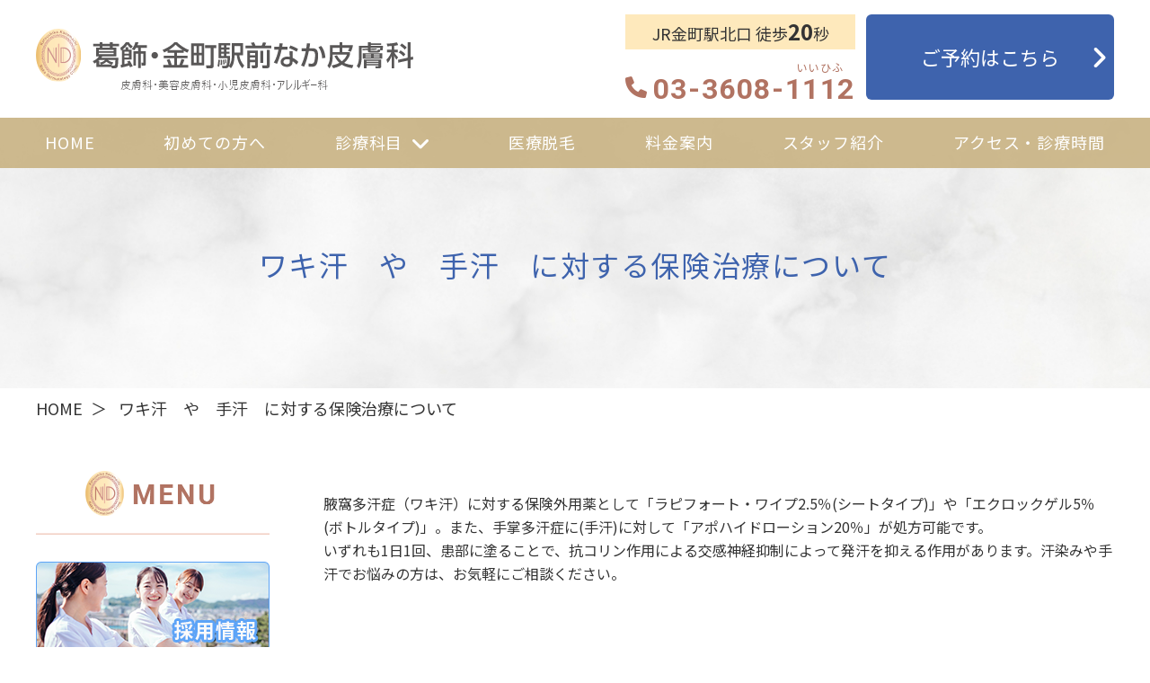

--- FILE ---
content_type: text/html; charset=UTF-8
request_url: https://naka-hifuka.com/news_clinic/%E3%83%A9%E3%83%94%E3%83%95%E3%82%A9%E3%83%BC%E3%83%88%E3%83%BB%E3%83%AF%E3%82%A4%E3%83%97%EF%BC%88%E5%8E%9F%E7%99%BA%E6%80%A7%E8%85%8B%E7%AA%A9%E5%A4%9A%E6%B1%97%E7%97%87%EF%BC%89/
body_size: 37393
content:
<!doctype html>
<html lang="ja">
<head>
<script async src="https://www.googletagmanager.com/gtag/js?id=G-NMTPHD6S5N"></script>
<script>
window.dataLayer = window.dataLayer || [];
function gtag(){dataLayer.push(arguments);}
gtag('js', new Date());

gtag('config', 'G-NMTPHD6S5N');
gtag('config', 'G-7PNBFFTVWX');
</script>

<script async src="https://www.googletagmanager.com/gtag/js?id=UA-9162760-67"></script>
<script>
window.dataLayer = window.dataLayer || [];
function gtag(){dataLayer.push(arguments);}
gtag('js', new Date());

gtag('config', 'UA-9162760-67');
gtag('config', 'UA-216805161-41');
</script>

<meta charset="utf-8">
<meta http-equiv="X-UA-Compatible" content="IE=edge">

<title>ワキ汗 や 手汗 に対する保険治療について - 葛飾区の皮膚科専門医｜葛飾・金町駅前なか皮膚科｜美容皮膚科</title>

		<!-- All in One SEO 4.9.1.1 - aioseo.com -->
	<meta name="description" content="腋窩多汗症（ワキ汗）に対する保険外用薬として「ラピフォート・ワイプ2.5％(シートタイプ)」や「エクロックゲル" />
	<meta name="robots" content="max-image-preview:large" />
	<link rel="canonical" href="https://naka-hifuka.com/news_clinic/%e3%83%a9%e3%83%94%e3%83%95%e3%82%a9%e3%83%bc%e3%83%88%e3%83%bb%e3%83%af%e3%82%a4%e3%83%97%ef%bc%88%e5%8e%9f%e7%99%ba%e6%80%a7%e8%85%8b%e7%aa%a9%e5%a4%9a%e6%b1%97%e7%97%87%ef%bc%89/" />
	<meta name="generator" content="All in One SEO (AIOSEO) 4.9.1.1" />
		<meta property="og:locale" content="ja_JP" />
		<meta property="og:site_name" content="葛飾区の皮膚科専門医｜葛飾・金町駅前なか皮膚科｜美容皮膚科 - Just another WordPress site" />
		<meta property="og:type" content="article" />
		<meta property="og:title" content="ワキ汗 や 手汗 に対する保険治療について - 葛飾区の皮膚科専門医｜葛飾・金町駅前なか皮膚科｜美容皮膚科" />
		<meta property="og:description" content="腋窩多汗症（ワキ汗）に対する保険外用薬として「ラピフォート・ワイプ2.5％(シートタイプ)」や「エクロックゲル" />
		<meta property="og:url" content="https://naka-hifuka.com/news_clinic/%e3%83%a9%e3%83%94%e3%83%95%e3%82%a9%e3%83%bc%e3%83%88%e3%83%bb%e3%83%af%e3%82%a4%e3%83%97%ef%bc%88%e5%8e%9f%e7%99%ba%e6%80%a7%e8%85%8b%e7%aa%a9%e5%a4%9a%e6%b1%97%e7%97%87%ef%bc%89/" />
		<meta property="article:published_time" content="2024-06-28T06:30:00+00:00" />
		<meta property="article:modified_time" content="2024-06-28T06:49:41+00:00" />
		<meta name="twitter:card" content="summary_large_image" />
		<meta name="twitter:title" content="ワキ汗 や 手汗 に対する保険治療について - 葛飾区の皮膚科専門医｜葛飾・金町駅前なか皮膚科｜美容皮膚科" />
		<meta name="twitter:description" content="腋窩多汗症（ワキ汗）に対する保険外用薬として「ラピフォート・ワイプ2.5％(シートタイプ)」や「エクロックゲル" />
		<script type="application/ld+json" class="aioseo-schema">
			{"@context":"https:\/\/schema.org","@graph":[{"@type":"BreadcrumbList","@id":"https:\/\/naka-hifuka.com\/news_clinic\/%e3%83%a9%e3%83%94%e3%83%95%e3%82%a9%e3%83%bc%e3%83%88%e3%83%bb%e3%83%af%e3%82%a4%e3%83%97%ef%bc%88%e5%8e%9f%e7%99%ba%e6%80%a7%e8%85%8b%e7%aa%a9%e5%a4%9a%e6%b1%97%e7%97%87%ef%bc%89\/#breadcrumblist","itemListElement":[{"@type":"ListItem","@id":"https:\/\/naka-hifuka.com#listItem","position":1,"name":"Home","item":"https:\/\/naka-hifuka.com","nextItem":{"@type":"ListItem","@id":"https:\/\/naka-hifuka.com\/news_clinic\/%e3%83%a9%e3%83%94%e3%83%95%e3%82%a9%e3%83%bc%e3%83%88%e3%83%bb%e3%83%af%e3%82%a4%e3%83%97%ef%bc%88%e5%8e%9f%e7%99%ba%e6%80%a7%e8%85%8b%e7%aa%a9%e5%a4%9a%e6%b1%97%e7%97%87%ef%bc%89\/#listItem","name":"\u30ef\u30ad\u6c57\u3000\u3084\u3000\u624b\u6c57\u3000\u306b\u5bfe\u3059\u308b\u4fdd\u967a\u6cbb\u7642\u306b\u3064\u3044\u3066"}},{"@type":"ListItem","@id":"https:\/\/naka-hifuka.com\/news_clinic\/%e3%83%a9%e3%83%94%e3%83%95%e3%82%a9%e3%83%bc%e3%83%88%e3%83%bb%e3%83%af%e3%82%a4%e3%83%97%ef%bc%88%e5%8e%9f%e7%99%ba%e6%80%a7%e8%85%8b%e7%aa%a9%e5%a4%9a%e6%b1%97%e7%97%87%ef%bc%89\/#listItem","position":2,"name":"\u30ef\u30ad\u6c57\u3000\u3084\u3000\u624b\u6c57\u3000\u306b\u5bfe\u3059\u308b\u4fdd\u967a\u6cbb\u7642\u306b\u3064\u3044\u3066","previousItem":{"@type":"ListItem","@id":"https:\/\/naka-hifuka.com#listItem","name":"Home"}}]},{"@type":"Organization","@id":"https:\/\/naka-hifuka.com\/#organization","name":"\u845b\u98fe\u30fb\u91d1\u753a\u99c5\u524d\u306a\u304b\u76ae\u819a\u79d1\uff08STG\uff09","description":"Just another WordPress site","url":"https:\/\/naka-hifuka.com\/"},{"@type":"WebPage","@id":"https:\/\/naka-hifuka.com\/news_clinic\/%e3%83%a9%e3%83%94%e3%83%95%e3%82%a9%e3%83%bc%e3%83%88%e3%83%bb%e3%83%af%e3%82%a4%e3%83%97%ef%bc%88%e5%8e%9f%e7%99%ba%e6%80%a7%e8%85%8b%e7%aa%a9%e5%a4%9a%e6%b1%97%e7%97%87%ef%bc%89\/#webpage","url":"https:\/\/naka-hifuka.com\/news_clinic\/%e3%83%a9%e3%83%94%e3%83%95%e3%82%a9%e3%83%bc%e3%83%88%e3%83%bb%e3%83%af%e3%82%a4%e3%83%97%ef%bc%88%e5%8e%9f%e7%99%ba%e6%80%a7%e8%85%8b%e7%aa%a9%e5%a4%9a%e6%b1%97%e7%97%87%ef%bc%89\/","name":"\u30ef\u30ad\u6c57 \u3084 \u624b\u6c57 \u306b\u5bfe\u3059\u308b\u4fdd\u967a\u6cbb\u7642\u306b\u3064\u3044\u3066 - \u845b\u98fe\u533a\u306e\u76ae\u819a\u79d1\u5c02\u9580\u533b\uff5c\u845b\u98fe\u30fb\u91d1\u753a\u99c5\u524d\u306a\u304b\u76ae\u819a\u79d1\uff5c\u7f8e\u5bb9\u76ae\u819a\u79d1","description":"\u814b\u7aa9\u591a\u6c57\u75c7\uff08\u30ef\u30ad\u6c57\uff09\u306b\u5bfe\u3059\u308b\u4fdd\u967a\u5916\u7528\u85ac\u3068\u3057\u3066\u300c\u30e9\u30d4\u30d5\u30a9\u30fc\u30c8\u30fb\u30ef\u30a4\u30d72.5\uff05(\u30b7\u30fc\u30c8\u30bf\u30a4\u30d7)\u300d\u3084\u300c\u30a8\u30af\u30ed\u30c3\u30af\u30b2\u30eb","inLanguage":"ja","isPartOf":{"@id":"https:\/\/naka-hifuka.com\/#website"},"breadcrumb":{"@id":"https:\/\/naka-hifuka.com\/news_clinic\/%e3%83%a9%e3%83%94%e3%83%95%e3%82%a9%e3%83%bc%e3%83%88%e3%83%bb%e3%83%af%e3%82%a4%e3%83%97%ef%bc%88%e5%8e%9f%e7%99%ba%e6%80%a7%e8%85%8b%e7%aa%a9%e5%a4%9a%e6%b1%97%e7%97%87%ef%bc%89\/#breadcrumblist"},"datePublished":"2024-06-28T15:30:00+09:00","dateModified":"2024-06-28T15:49:41+09:00"},{"@type":"WebSite","@id":"https:\/\/naka-hifuka.com\/#website","url":"https:\/\/naka-hifuka.com\/","name":"\u845b\u98fe\u533a\u306e\u76ae\u819a\u79d1\u5c02\u9580\u533b\uff5c\u845b\u98fe\u30fb\u91d1\u753a\u99c5\u524d\u306a\u304b\u76ae\u819a\u79d1\uff5c\u7f8e\u5bb9\u76ae\u819a\u79d1","description":"Just another WordPress site","inLanguage":"ja","publisher":{"@id":"https:\/\/naka-hifuka.com\/#organization"}}]}
		</script>
		<!-- All in One SEO -->

<link rel="alternate" title="oEmbed (JSON)" type="application/json+oembed" href="https://naka-hifuka.com/wp-json/oembed/1.0/embed?url=https%3A%2F%2Fnaka-hifuka.com%2Fnews_clinic%2F%25e3%2583%25a9%25e3%2583%2594%25e3%2583%2595%25e3%2582%25a9%25e3%2583%25bc%25e3%2583%2588%25e3%2583%25bb%25e3%2583%25af%25e3%2582%25a4%25e3%2583%2597%25ef%25bc%2588%25e5%258e%259f%25e7%2599%25ba%25e6%2580%25a7%25e8%2585%258b%25e7%25aa%25a9%25e5%25a4%259a%25e6%25b1%2597%25e7%2597%2587%25ef%25bc%2589%2F" />
<link rel="alternate" title="oEmbed (XML)" type="text/xml+oembed" href="https://naka-hifuka.com/wp-json/oembed/1.0/embed?url=https%3A%2F%2Fnaka-hifuka.com%2Fnews_clinic%2F%25e3%2583%25a9%25e3%2583%2594%25e3%2583%2595%25e3%2582%25a9%25e3%2583%25bc%25e3%2583%2588%25e3%2583%25bb%25e3%2583%25af%25e3%2582%25a4%25e3%2583%2597%25ef%25bc%2588%25e5%258e%259f%25e7%2599%25ba%25e6%2580%25a7%25e8%2585%258b%25e7%25aa%25a9%25e5%25a4%259a%25e6%25b1%2597%25e7%2597%2587%25ef%25bc%2589%2F&#038;format=xml" />
		<!-- This site uses the Google Analytics by MonsterInsights plugin v9.10.0 - Using Analytics tracking - https://www.monsterinsights.com/ -->
		<!-- Note: MonsterInsights is not currently configured on this site. The site owner needs to authenticate with Google Analytics in the MonsterInsights settings panel. -->
					<!-- No tracking code set -->
				<!-- / Google Analytics by MonsterInsights -->
		<style id='wp-img-auto-sizes-contain-inline-css' type='text/css'>
img:is([sizes=auto i],[sizes^="auto," i]){contain-intrinsic-size:3000px 1500px}
/*# sourceURL=wp-img-auto-sizes-contain-inline-css */
</style>
<style id='wp-emoji-styles-inline-css' type='text/css'>

	img.wp-smiley, img.emoji {
		display: inline !important;
		border: none !important;
		box-shadow: none !important;
		height: 1em !important;
		width: 1em !important;
		margin: 0 0.07em !important;
		vertical-align: -0.1em !important;
		background: none !important;
		padding: 0 !important;
	}
/*# sourceURL=wp-emoji-styles-inline-css */
</style>
<style id='wp-block-library-inline-css' type='text/css'>
:root{--wp-block-synced-color:#7a00df;--wp-block-synced-color--rgb:122,0,223;--wp-bound-block-color:var(--wp-block-synced-color);--wp-editor-canvas-background:#ddd;--wp-admin-theme-color:#007cba;--wp-admin-theme-color--rgb:0,124,186;--wp-admin-theme-color-darker-10:#006ba1;--wp-admin-theme-color-darker-10--rgb:0,107,160.5;--wp-admin-theme-color-darker-20:#005a87;--wp-admin-theme-color-darker-20--rgb:0,90,135;--wp-admin-border-width-focus:2px}@media (min-resolution:192dpi){:root{--wp-admin-border-width-focus:1.5px}}.wp-element-button{cursor:pointer}:root .has-very-light-gray-background-color{background-color:#eee}:root .has-very-dark-gray-background-color{background-color:#313131}:root .has-very-light-gray-color{color:#eee}:root .has-very-dark-gray-color{color:#313131}:root .has-vivid-green-cyan-to-vivid-cyan-blue-gradient-background{background:linear-gradient(135deg,#00d084,#0693e3)}:root .has-purple-crush-gradient-background{background:linear-gradient(135deg,#34e2e4,#4721fb 50%,#ab1dfe)}:root .has-hazy-dawn-gradient-background{background:linear-gradient(135deg,#faaca8,#dad0ec)}:root .has-subdued-olive-gradient-background{background:linear-gradient(135deg,#fafae1,#67a671)}:root .has-atomic-cream-gradient-background{background:linear-gradient(135deg,#fdd79a,#004a59)}:root .has-nightshade-gradient-background{background:linear-gradient(135deg,#330968,#31cdcf)}:root .has-midnight-gradient-background{background:linear-gradient(135deg,#020381,#2874fc)}:root{--wp--preset--font-size--normal:16px;--wp--preset--font-size--huge:42px}.has-regular-font-size{font-size:1em}.has-larger-font-size{font-size:2.625em}.has-normal-font-size{font-size:var(--wp--preset--font-size--normal)}.has-huge-font-size{font-size:var(--wp--preset--font-size--huge)}.has-text-align-center{text-align:center}.has-text-align-left{text-align:left}.has-text-align-right{text-align:right}.has-fit-text{white-space:nowrap!important}#end-resizable-editor-section{display:none}.aligncenter{clear:both}.items-justified-left{justify-content:flex-start}.items-justified-center{justify-content:center}.items-justified-right{justify-content:flex-end}.items-justified-space-between{justify-content:space-between}.screen-reader-text{border:0;clip-path:inset(50%);height:1px;margin:-1px;overflow:hidden;padding:0;position:absolute;width:1px;word-wrap:normal!important}.screen-reader-text:focus{background-color:#ddd;clip-path:none;color:#444;display:block;font-size:1em;height:auto;left:5px;line-height:normal;padding:15px 23px 14px;text-decoration:none;top:5px;width:auto;z-index:100000}html :where(.has-border-color){border-style:solid}html :where([style*=border-top-color]){border-top-style:solid}html :where([style*=border-right-color]){border-right-style:solid}html :where([style*=border-bottom-color]){border-bottom-style:solid}html :where([style*=border-left-color]){border-left-style:solid}html :where([style*=border-width]){border-style:solid}html :where([style*=border-top-width]){border-top-style:solid}html :where([style*=border-right-width]){border-right-style:solid}html :where([style*=border-bottom-width]){border-bottom-style:solid}html :where([style*=border-left-width]){border-left-style:solid}html :where(img[class*=wp-image-]){height:auto;max-width:100%}:where(figure){margin:0 0 1em}html :where(.is-position-sticky){--wp-admin--admin-bar--position-offset:var(--wp-admin--admin-bar--height,0px)}@media screen and (max-width:600px){html :where(.is-position-sticky){--wp-admin--admin-bar--position-offset:0px}}

/*# sourceURL=wp-block-library-inline-css */
</style>
<style id='classic-theme-styles-inline-css' type='text/css'>
/*! This file is auto-generated */
.wp-block-button__link{color:#fff;background-color:#32373c;border-radius:9999px;box-shadow:none;text-decoration:none;padding:calc(.667em + 2px) calc(1.333em + 2px);font-size:1.125em}.wp-block-file__button{background:#32373c;color:#fff;text-decoration:none}
/*# sourceURL=/wp-includes/css/classic-themes.min.css */
</style>
<link rel='stylesheet' id='searchandfilter-css' href='https://naka-hifuka.com/wp-content/plugins/search-filter/style.css?ver=1' type='text/css' media='all' />
<link rel='stylesheet' id='xo-event-calendar-css' href='https://naka-hifuka.com/wp-content/plugins/xo-event-calendar/css/xo-event-calendar.css?ver=3.2.10' type='text/css' media='all' />
<link rel='stylesheet' id='xo-event-calendar-event-calendar-css' href='https://naka-hifuka.com/wp-content/plugins/xo-event-calendar/build/event-calendar/style-index.css?ver=3.2.10' type='text/css' media='all' />
<link rel="https://api.w.org/" href="https://naka-hifuka.com/wp-json/" /><link rel="alternate" title="JSON" type="application/json" href="https://naka-hifuka.com/wp-json/wp/v2/news_clinic/10" /><link rel="EditURI" type="application/rsd+xml" title="RSD" href="https://naka-hifuka.com/xmlrpc.php?rsd" />
<meta name="generator" content="WordPress 6.9" />
<link rel='shortlink' href='https://naka-hifuka.com/?p=10' />

<meta name="viewport" content="width=device-width">
<meta name="format-detection" content="telephone=no">
<meta name="apple-mobile-web-app-title" content="葛飾・金町駅前なか皮膚科">
<link rel="apple-touch-icon" href="https://naka-hifuka.com/wp-content/themes/naka-hifuka/apple-touch-icon.png">
<link rel="stylesheet" href="https://naka-hifuka.com/wp-content/themes/naka-hifuka/normalize.min.css">
<link rel="stylesheet" href="https://naka-hifuka.com/wp-content/themes/naka-hifuka/js/SlickNav/dist/slicknav.min.css">
<link rel="stylesheet" href="https://naka-hifuka.com/wp-content/themes/naka-hifuka/js/swiper/dist/css/swiper.min.css">
<link rel="stylesheet" href="https://naka-hifuka.com/wp-content/themes/naka-hifuka/js/slider/dist/css/slider-pro.min.css">
<link rel="stylesheet" href="https://naka-hifuka.com/wp-content/themes/naka-hifuka/js/slick/css/slick.css">
<link rel="stylesheet" href="https://naka-hifuka.com/wp-content/themes/naka-hifuka/style.css?251009">
<script src="https://naka-hifuka.com/wp-content/themes/naka-hifuka/js/script.js"></script>
</head>

<body class="%e3%83%a9%e3%83%94%e3%83%95%e3%82%a9%e3%83%bc%e3%83%88%e3%83%bb%e3%83%af%e3%82%a4%e3%83%97%ef%bc%88%e5%8e%9f%e7%99%ba%e6%80%a7%e8%85%8b%e7%aa%a9%e5%a4%9a%e6%b1%97%e7%97%87%ef%bc%89" id="up">

  <header id="header" class="header" role="banner">
    <div class="wrap">
              <div class="logo"><a href="/">葛飾・金町駅前なか皮膚科</a></div>
            <div class="head_right">
        <div class="access_tel">
          <div class="access">JR金町駅北口 徒歩<span class="num">20</span>秒</div>
          <div class="tel_wrap"><span class="tel">03-3608-<span class="tel_ruby">1112</span></span></div>
        </div>
        <a href="https://web.booking.clius.jp/reserve/naka-hifuka" target="_blank" class="reserve">ご予約はこちら</a>
      </div>
    </div><!-- /.wrap-->
      <nav id="nav">
      <ul class="gnav">
        <li><a href="/" class="home"><span>HOME</span></a></li>
        <li><a href="/first"><span>初めての方へ</span></a></li>
        <li class="treatment"><a href="javascript:void(0);" class="sub"><span>診療科目</span></a>
          <ul class="subnav">
            <li class="page_item page-item-102"><a href="https://naka-hifuka.com/treatment_main/dermatology/">皮膚科</a></li>
<li class="page_item page-item-117"><a href="https://naka-hifuka.com/treatment_main/allergy/">アレルギー科</a></li>
<li class="page_item page-item-113"><a href="https://naka-hifuka.com/treatment_main/child_dermatology/">小児皮膚科</a></li>
<li class="page_item page-item-115"><a href="https://naka-hifuka.com/treatment_main/surgery/">皮膚小手術</a></li>
            <!--<li><a href="/dermatology/">皮膚科</a></li>
            <li><a href="/allergy/">アレルギー科</a></li>
            <li><a href="/child_dermatology/">小児皮膚科</a></li>
            <li><a href="/surgery/">皮膚小手術</a></li>-->
            <li class="beauty cat_beauty"><a>美容皮膚科</a></li>
            <li class="cat_beauty"><a href="/symptom_search">症状・お悩みから探す</a></li>
            <li class="cat_beauty"><a href="/treatment_search">施術・治療法から探す</a></li>
          </ul></li>
        <li><a href="/hair_removal"><span>医療脱毛</span></a></li>
        <li><a href="/price"><span>料金案内</span></a></li>
        <li><a href="/staff"><span>スタッフ紹介</span></a></li>
        <li><a href="/access"><span>アクセス・診療時間</span></a></li>
      </ul>
    </nav>

  </header><!-- /.header -->

          <h1 class="tit_01">ワキ汗　や　手汗　に対する保険治療について</h1>
  
<ul class="bread_list">
  <li><a href="/">HOME</a></li>
  <li>      ワキ汗　や　手汗　に対する保険治療について    </li>
</ul>

<div class="main_sidebar">
  <div class="main_sidebar_inner">
  <main class="main" role="main">
    <div class="wrapper_lower">
      <section class="wrap">
        
<p></p>



<p>腋窩多汗症（ワキ汗）に対する保険外用薬として「ラピフォート・ワイプ2.5％(シートタイプ)」や「エクロックゲル5％(ボトルタイプ)」。また、手掌多汗症に(手汗)に対して「アポハイドローション20％」が処方可能です。<br>いずれも1日1回、患部に塗ることで、抗コリン作用による交感神経抑制によって発汗を抑える作用があります。汗染みや手汗でお悩みの方は、お気軽にご相談ください。</p>
      </section>
    </div>
  </main>

  
<aside class="sidebar" role="complementary">
  <div class="sidebar_inner">
    <div class="tit"><img src="https://naka-hifuka.com/wp-content/themes/naka-hifuka/img/menu_tit.png" alt=""></div>
    <nav>
      <ul class="subnav">
        <!-- <li><a href="/nursing_jobs/"><img src="https://naka-hifuka.com/wp-content/themes/naka-hifuka/img/bnr_recruit.png" alt="看護師採用情報"></a></li>-->
        <li><a href="https://naka-hifuka.com/clerical_job/"><img src="https://naka-hifuka.com/wp-content/themes/naka-hifuka/img/bnr_recruit.png" alt="採用情報"></a></li>
        <!-- <li><a href="https://en-gage.net/user/search/desc/7816545/?aroute=1101#/" target="_blank"><img src="https://naka-hifuka.com/wp-content/themes/naka-hifuka/img/bnr_recruit_jimu.png" alt="医療事務採用情報"></a></li> -->
        <li><a><img src="https://naka-hifuka.com/wp-content/themes/naka-hifuka/img/menu_02.png" alt="皮膚科専門医について"></a></li>
        <li><a><img src="https://naka-hifuka.com/wp-content/themes/naka-hifuka/img/menu_03.png" alt="ドクターズコスメ"></a></li>
        <li class="tit_bnr_sidebar dermatology_bnr_sidebar"><a><img src="https://naka-hifuka.com/wp-content/themes/naka-hifuka/img/menu_04.png" alt="光線療法"></a></li>
        <li class="tit_bnr_sidebar allergy_bnr_sidebar"><a><img src="https://naka-hifuka.com/wp-content/themes/naka-hifuka/img/menu_05.png" alt="アレルギー検査"></a></li>

        <li class="tit_bnr_sidebar cosmetic_dermatology_bnr_sidebar"><a href="/treatment_post/acne/"><img src="https://naka-hifuka.com/wp-content/themes/naka-hifuka/img/menu_06.png" alt="ニキビ治療"></a></li>
        <li><a><img src="https://naka-hifuka.com/wp-content/themes/naka-hifuka/img/bnr_hydra_shower.png" alt="hydra shower"></a></li>
        <li><a><img src="https://naka-hifuka.com/wp-content/themes/naka-hifuka/img/menu_hifu.png" alt="HIFU"></a></li>
        <li><a><img src="https://naka-hifuka.com/wp-content/themes/naka-hifuka/img/menu_caresys.png" alt="ケアシス（エレクトロポレーション）痛み無し！ダウンタイムなし！の美肌治療。美白、シミ、シワ、アンチエイジング、肝斑、酒さ、赤ちゃん肌、タルミ"></a></li>
        <li><a><img src="https://naka-hifuka.com/wp-content/themes/naka-hifuka/img/menu_11.png" alt="レーザートーニング"></a></li>
        <li><a><img src="https://naka-hifuka.com/wp-content/themes/naka-hifuka/img/menu_kabelline.png" alt="脂肪溶解注射 カベリン 脂肪細胞に直接作用、分解し燃焼させる"></a></li>
        <li><a><img src="https://naka-hifuka.com/wp-content/themes/naka-hifuka/img/menu_09.png" alt="ウーバーピール"></a></li>
        <li><a><img src="https://naka-hifuka.com/wp-content/themes/naka-hifuka/img/menu_10.png" alt="ベルベットスキン"></a></li>
        <li><a href="/treatment_post/fgf/"><img src="https://naka-hifuka.com/wp-content/themes/naka-hifuka/img/menu_13.png" alt="FGF注射"></a></li>
        <li><a><img src="https://naka-hifuka.com/wp-content/themes/naka-hifuka/img/menu_12.png" alt="ボツリヌス駐車"></a></li>
        <li><a><img src="https://naka-hifuka.com/wp-content/themes/naka-hifuka/img/menu_18.png" alt="AGA治療"></a></li>
        <li><a><img src="https://naka-hifuka.com/wp-content/themes/naka-hifuka/img/menu_17.png" alt="LEDヒーライトⅡ"></a></li>
        <li><a><img src="https://naka-hifuka.com/wp-content/themes/naka-hifuka/img/menu_08.png" alt="クラリティ・デュアル"></a></li>
        <li><a><img src="https://naka-hifuka.com/wp-content/themes/naka-hifuka/img/menu_clarity.png" alt="クラリティフェイシャル"></a></li>
        <li><a><img src="https://naka-hifuka.com/wp-content/themes/naka-hifuka/img/menu_14.png" alt="クラリティタイトニング"></a></li>
        <li><a><img src="https://naka-hifuka.com/wp-content/themes/naka-hifuka/img/menu_19.png" alt="サリチル酸ピーリング"></a></li>
        <li><a><img src="https://naka-hifuka.com/wp-content/themes/naka-hifuka/img/menu_20.png" alt="マッサージピール"></a></li>
        <li><a><img src="https://naka-hifuka.com/wp-content/themes/naka-hifuka/img/menu_07.png" alt="Qスイッチレーザー"></a></li>
        <li><a><img src="https://naka-hifuka.com/wp-content/themes/naka-hifuka/img/menu_16.png" alt="ダーマペン4"></a></li>

        <li class="mt_bnr_sidebar"><a><img src="https://naka-hifuka.com/wp-content/themes/naka-hifuka/img/menu_21.png" alt="クリニックブログ"></a></li>
      </ul>
    </nav>
  </div>
</aside>
  </div>
</div><!-- /.main_sidebar -->

<!-- クリニック概要 -->
<div class="overview">
  <div class="overview_bg">
    <div class="wrap">
      <div>
        <div class="clinic_name"><img src="https://naka-hifuka.com/wp-content/themes/naka-hifuka/img/logo.png" alt="葛飾・金町駅前なか皮膚科"></div>
        <div class="tel_wrap"><span class="tel"><span>03-3608-<span class="tel_ruby">1112</span></span></span></div>
        <dl class="lst_overview">
          <dt>院　長</dt>
          <dd>仲 優</dd>
          <dt>診療内容</dt>
          <dd>皮膚科、美容皮膚科、小児皮膚科、アレルギー科</dd>
          <dt>住所</dt>
          <dd class="access">〒125-0041<br>東京都葛飾区東金町1-22-10 ニューニチベイビル3階</dd>
          <dt>最寄駅</dt>
          <dd class="access">JR金町駅北口 徒歩<span class="num">20</span>秒</dd>
        </dl>
      </div>
      <div class="gmap_contents">
  <div class="gmap"><iframe src="https://www.google.com/maps/embed?pb=!1m18!1m12!1m3!1d2289.063424887046!2d139.86868263076394!3d35.76986030264168!2m3!1f0!2f0!3f0!3m2!1i1024!2i768!4f13.1!3m3!1m2!1s0x0%3A0x3763cad9308f0b43!2zMzXCsDQ2JzExLjQiTiAxMznCsDUyJzEyLjUiRQ!5e0!3m2!1sja!2sjp!4v1672799136738!5m2!1sja!2sjp" allowfullscreen="" aria-hidden="false" tabindex="0" title=""></iframe></div>
  <div class="btn_gmap"><a href="https://www.google.com/maps/dir//%E3%80%92125-0041+%E6%9D%B1%E4%BA%AC%E9%83%BD%E8%91%9B%E9%A3%BE%E5%8C%BA%E6%9D%B1%E9%87%91%E7%94%BA%EF%BC%91%E4%B8%81%E7%9B%AE%EF%BC%92%EF%BC%92%E2%88%92%EF%BC%91%EF%BC%90+%E3%83%8B%E3%83%A5%E3%83%BC%E3%83%8B%E3%83%81%E3%83%99%E3%82%A4+3%E9%9A%8E+%E8%91%9B%E9%A3%BE%E3%83%BB%E9%87%91%E7%94%BA%E9%A7%85%E5%89%8D%E3%81%AA%E3%81%8B%E7%9A%AE%E8%86%9A%E7%A7%91/@35.7698682,139.8686442,17z/data=!3m1!5s0x60188573e1f40b53:0x2c818acefea47216!4m8!4m7!1m0!1m5!1m1!1s0x601885260341fd51:0xb261bf6bd12d2ad2!2m2!1d139.8701462!2d35.7698073" target="_blank">Googlemapで見る</a></div>
</div>              <div class="overview_white">
          <div class="timetable_calendar">
  <div><table class="tbl_time">
  <caption>
    <div class="flex_tbl_time"><div>最終受付：午前12:45、午後18:20<br>
    ※土曜日のみ午前12:30、午後18:00</div>
    <div>休診日：水曜・日曜・祝日</div>
    </div>
    <div class="mt5 clr_blue_01">※診療時間は変更になる可能性がございます。随時ホームページにてお知らせいたします。</div>
  </caption>
  <tr>
    <th scope="col">診療時間</th>
    <th scope="col">月</th>
    <th scope="col">火</th>
    <th scope="col">水</th>
    <th scope="col">木</th>
    <th scope="col">金</th>
    <th scope="col">土</th>
    <th scope="col">日祝</th>
  </tr>
  <tr>
    <th scope="row" class="time">10:00〜13:15</th>
    <td>○</td>
    <td>○</td>
    <td class="close">－</td>
    <td>○</td>
    <td>○</td>
    <td>○</td>
    <td class="close">－</td>
  </tr>
  <tr>
    <th scope="row" class="time">14:30〜18:45</th>
    <td>○</td>
    <td>○</td>
    <td class="close">－</td>
    <td>○</td>
    <td>○</td>
    <td>○</td>
    <td class="close">－</td>
  </tr>
</table>
</div>
  <div><div class="calendar">
  <div class="box_calendar">
    <div class="index_tab_wrap">
      <div class="index_tab active">12月</div>
      <div class="index_tab">1月</div>
    </div>
    <div class="index_tab_content_wrap">
      <div class="calendar-area">
                <div class="index_tab_content show">
          <div class="calendar-row">
            <div class="calendar-item">
              <table class="caledit month0"><tr class="month"><th colspan="7">12月</th></tr><tr class="week"><th>月</th><th>火</th><th>水</th><th>木</th><th>金</th><th>土</th><th>日</th></tr><tr class="day"><td class="Monday open" title="通常診療">1</td><td class="Tuesday open" title="通常診療">2</td><td class="Wednesday outPatient" title="休診">3</td><td class="Thursday open" title="通常診療">4</td><td class="Friday open" title="通常診療">5</td><td class="Saturday open" title="通常診療">6</td><td class="Sunday outPatient" title="休診">7</td></tr><tr class="day"><td class="Monday open today" title="通常診療">8</td><td class="Tuesday open" title="通常診療">9</td><td class="Wednesday outPatient" title="休診">10</td><td class="Thursday open" title="通常診療">11</td><td class="Friday open" title="通常診療">12</td><td class="Saturday open" title="通常診療">13</td><td class="Sunday outPatient" title="休診">14</td></tr><tr class="day"><td class="Monday open" title="通常診療">15</td><td class="Tuesday open" title="通常診療">16</td><td class="Wednesday outPatient" title="休診">17</td><td class="Thursday open" title="通常診療">18</td><td class="Friday open" title="通常診療">19</td><td class="Saturday open" title="通常診療">20</td><td class="Sunday outPatient" title="休診">21</td></tr><tr class="day"><td class="Monday open" title="通常診療">22</td><td class="Tuesday open" title="通常診療">23</td><td class="Wednesday outPatient" title="休診">24</td><td class="Thursday open" title="通常診療">25</td><td class="Friday open" title="通常診療">26</td><td class="Saturday open" title="通常診療">27</td><td class="Sunday outPatient" title="休診">28</td></tr><tr class="day"><td class="Monday open" title="通常診療">29</td><td class="Tuesday open" title="通常診療">30</td><td class="Wednesday outPatient" title="休診">31</td><td class="notTheMonth 
Thursday open" title="通常診療">1</td><td class="notTheMonth 
Friday open" title="通常診療">2</td><td class="notTheMonth 
Saturday open" title="通常診療">3</td><td class="notTheMonth 
Sunday outPatient" title="休診">4</td></tr></table><style>
table.caledit {
	width:300px;
	margin:0 0 10px;
	border-spacing: 0;
	border-bottom:#3E63AD solid 2px;
}
table.caledit tr.month {
	display: none;
}
table.caledit th {
	text-align:center;
	background:#fff;
	color:#595757;
	padding:10px 3px;
}
table.caledit td {
	border:#fff solid 2px;
	text-align:center;
	padding:10px 2px;
	height:30px;
	vertical-align:middle;
	cursor:default;
	background: #FEE9BC;
}
table.caledit tr.week th {
	border:#3E63AD solid 2px;
	border-right: none;
	border-left: none;
}
table.caledit .day td .shortTitle {
	font-size:10px;
	text-align:center;
	color:#595757;
}
table.caledit .day td:hover .shortTitle {
	color:#595757;
}
table.caledit td.today {
  font-weight:bold;
}
table.caledit td.outPatient {
	background:#9BAFD6;
}
table.caledit td.amOnly {
	background:#A6BEE2;
}
table.caledit td.pmOnly {
	background:#A6BEE2;
}
table.caledit td.extraOutPatient {
	background:#9BAFD6;
}
table.caledit td.notTheMonth {
	background:#fff;
	color:#DCDCDC;
}

table.caleditWeek div.date {
  font-weight:normal;
  font-size:10px;
}</style>
            </div>
          </div>
        </div>
        <div class="index_tab_content">
          <div class="calendar-row">
            <div class="calendar-item">
              <table class="caledit month1"><tr class="month"><th colspan="7">1月</th></tr><tr class="week"><th>月</th><th>火</th><th>水</th><th>木</th><th>金</th><th>土</th><th>日</th></tr><tr class="day"><td class="notTheMonth 
Monday open" title="通常診療">29</td><td class="notTheMonth 
Tuesday open" title="通常診療">30</td><td class="notTheMonth 
Wednesday outPatient" title="休診">31</td><td class="Thursday open" title="通常診療">1</td><td class="Friday open" title="通常診療">2</td><td class="Saturday open" title="通常診療">3</td><td class="Sunday outPatient" title="休診">4</td></tr><tr class="day"><td class="Monday open" title="通常診療">5</td><td class="Tuesday open" title="通常診療">6</td><td class="Wednesday outPatient" title="休診">7</td><td class="Thursday open" title="通常診療">8</td><td class="Friday open" title="通常診療">9</td><td class="Saturday open" title="通常診療">10</td><td class="Sunday outPatient" title="休診">11</td></tr><tr class="day"><td class="Monday open" title="通常診療">12</td><td class="Tuesday open" title="通常診療">13</td><td class="Wednesday outPatient" title="休診">14</td><td class="Thursday open" title="通常診療">15</td><td class="Friday open" title="通常診療">16</td><td class="Saturday open" title="通常診療">17</td><td class="Sunday outPatient" title="休診">18</td></tr><tr class="day"><td class="Monday open" title="通常診療">19</td><td class="Tuesday open" title="通常診療">20</td><td class="Wednesday outPatient" title="休診">21</td><td class="Thursday open" title="通常診療">22</td><td class="Friday open" title="通常診療">23</td><td class="Saturday open" title="通常診療">24</td><td class="Sunday outPatient" title="休診">25</td></tr><tr class="day"><td class="Monday open" title="通常診療">26</td><td class="Tuesday open" title="通常診療">27</td><td class="Wednesday outPatient" title="休診">28</td><td class="Thursday open" title="通常診療">29</td><td class="Friday open" title="通常診療">30</td><td class="Saturday open" title="通常診療">31</td><td class="notTheMonth 
Sunday outPatient" title="休診">1</td></tr></table><style>
</style>
            </div>
          </div>
        </div>
        <ul class="calendar-cellcolor">
          <li class="calendar-cellcolor_clr01"> 診療日</li>
          <li class="calendar-cellcolor_clr02"> 休診日</li>
        </ul>
      </div>
    </div>
  </div>
</div></div>
</div>        </div><!-- /.overview_white -->
          </div><!-- /.wrap -->
  </div><!-- /.overview_bg -->
</div><!-- /.overview -->




<!-- フッター -->
<div class="tel_up">
  <span class="tel"><span>03-3608-1112</span></span>
  <span class="reserve"><a href="https://web.booking.clius.jp/reserve/naka-hifuka" target="_blank">WEB予約</a></span>
  <div class="pageup"><a href="#up">PAGE TOP</a></div>
</div>

<footer class="footer" role="contentinfo">
  <div class="footer_wrap">
    <div class="footer_gnav">
      <ul class="gnav">
        <li><a href="/">HOME</a></li>
        <li><a href="/first/">初めての方へ</a></li>
        <li><a href="/hair_removal/">医療脱毛</a></li>
        <li><a href="/price/">料金のご案内</a></li>
        <li><a>Dr’sコスメ</a></li>
        <li><a href="/staff/">スタッフ紹介</a></li>
        <li><a href="/access/">アクセス・診療時間</a></li>
        <li><a href="/dermatology/">皮膚科</a></li>
        <li><a href="/allergy/">アレルギー科</a></li>
        <li><a href="/child_dermatology/">小児皮膚科</a></li>
        <li><a href="/surgery/">皮膚小手術</a></li>
      </ul>
    </div>
    <div class="footer_symptom">
      <div class="tit">症状・お悩みから探す</div>
      <ul>
        <li><a>医療脱毛（ムダ毛）のお悩み</a></li>
        <li><a>しみ、そばかす、肝斑のお悩み</a></li>
        <li><a>くすみ、ハリ、小じわのお悩み</a></li>
        <li><a>ホクロ・イボのお悩み</a></li>
        <li><a>小じわ・しわ、たるみ</a></li>
        <li><a>小顔・フェイスラインのお悩み　</a></li>
        <li><a>ピアスの穴あけ</a></li>
        <li><a>ニキビ・ニキビ跡のお悩み</a></li>
        <li><a>毛穴・肌の質感のお悩み　</a></li>
        <li><a>部分痩せ・多汗症（わき汗）</a></li>
        <li><a>腋臭症（わきが）のお悩み</a></li>
        <li><a>薄毛（AGA）・育毛のお悩み</a></li>
        <li><a>黒あざ・青あざ・茶あざのお悩み</a></li>
        <li><a>赤あざ・赤ら顔のお悩み</a></li>
        <li><a>美容注射・美容点滴</a></li>
        <li><a>飲み薬・外用薬</a></li>
      </ul>
    </div>
    <div class="footer_treatment">
      <div class="tit">施術・治療法から探す</div>
      <ul>
        <li><a>医療脱毛</a></li>
        <li><a>高周波メス（ホクロ・イボ取り）</a></li>
        <li><a>Qスイッチレーザー（シミ取り）</a></li>
        <li><a>レーザートーニング（肝斑）</a></li>
        <li><a>レーザーフェイシャル</a></li>
        <li><a>クラリティフェイシャル</a></li>
        <li><a>アレックスレーザー（シミ取り）</a></li>
        <li><a>クラリティタイトニング（リフトアップ）</a></li>
        <li><a>ロングパルスYAGレーザー（血管治療）</a></li>
        <li><a>ヒーライトII（医療LEDライト）</a></li>
        <li><a>ダーマペン4</a></li>
        <li><a>ベルベットスキン</a></li>
        <li><a>ボトックス注射</a></li>
        <li><a href="/treatment_post/fgf/">FGF注射</a></li>
        <li><a>ヒアルロン酸注射</a></li>
        <li><a>脂肪溶解注射</a></li>
        <li><a>マッサージピール</a></li>
        <li><a>ケミカルピーリング</a></li>
        <li><a>プラセンタ注射</a></li>
        <li><a>ニンニク注射</a></li>
        <li><a>美白注射（白玉注射）</a></li>
        <li><a>ピアス穴開け</a></li>
        <li><a>外用薬</a></li>
        <li><a>内服薬</a></li>
      </ul>
    </div>
  </div>
  <small class="copy">&copy; <a href="/">葛飾・金町駅前なか皮膚科</a></small>
</footer><!-- /.footer -->

<script src="https://ajax.googleapis.com/ajax/libs/jquery/3.4.1/jquery.min.js"></script>
<script>window.jQuery || document.write('<script src="https://naka-hifuka.com/wp-content/themes/naka-hifuka/js/jquery-3.4.1.min.js"><\/script>');</script>
<!--script src="https://ajax.googleapis.com/ajax/libs/jquery/2.2.4/jquery.min.js"></script-->
<script src="https://naka-hifuka.com/wp-content/themes/naka-hifuka/js/SlickNav/dist/jquery.slicknav.min.js"></script>
<script src="https://naka-hifuka.com/wp-content/themes/naka-hifuka/js/bxslider/dist/jquery.bxslider.min.js"></script>
<script src="https://naka-hifuka.com/wp-content/themes/naka-hifuka/js/bgswitcher/jquery.bgswitcher.js"></script>
<script src="https://naka-hifuka.com/wp-content/themes/naka-hifuka/js/swiper/dist/js/swiper.min.js"></script>
<script src="https://naka-hifuka.com/wp-content/themes/naka-hifuka/js/slider/dist/js/jquery.sliderPro.min.js"></script>
<script src="https://naka-hifuka.com/wp-content/themes/naka-hifuka/js/slick/js/slick.min.js"></script>
<script src="https://naka-hifuka.com/wp-content/themes/naka-hifuka/js/jQ.js?20221020"></script>
</body>
</html>


--- FILE ---
content_type: text/css
request_url: https://naka-hifuka.com/wp-content/themes/naka-hifuka/style.css?251009
body_size: 115172
content:
@charset "UTF-8";
@import url("https://fonts.googleapis.com/css2?family=Noto+Sans+JP:wght@100..900&family=Roboto:ital,wght@0,100;0,300;0,400;0,500;0,700;0,900;1,100;1,300;1,400;1,500;1,700;1,900&family=Shippori+Mincho:wght@400;500;600;700;800&display=swap");
html {
  -webkit-box-sizing: border-box;
          box-sizing: border-box;
}

*, *::before, *::after {
  margin: 0;
  padding: 0;
  -webkit-box-sizing: inherit;
          box-sizing: inherit;
}

ol, ul {
  margin: 0;
  padding: 0;
  list-style: none;
}

h1, h2, h3, h4, h5, h6 {
  margin: 0;
  padding: 0;
  font-weight: normal;
  font-size: inherit;
}

img, iframe {
  max-width: 100%;
  height: auto;
  vertical-align: bottom;
}

.cf::before,
.cf::after {
  content: "";
  display: block;
}

.cf::after {
  clear: both;
}

.fl_l {
  float: left;
}

.fl_r {
  float: right;
}

.aligncenter {
  text-align: center !important;
}

.has-text-align-right {
  text-align: right;
}

.txt_l {
  text-align: left !important;
}

.txt_c {
  text-align: center !important;
}

.txt_r {
  text-align: right !important;
}

.bold {
  font-weight: bold !important;
}

.clr_blue_01 {
  color: #3E63AD !important;
}

.clr_brown_01 {
  color: #C9B383 !important;
}

.clr_red_04 {
  color: #C43C7B !important;
}

@media screen and (min-width: 48em), print {
  .txt_l_pc {
    text-align: left !important;
  }
  .txt_c_pc {
    text-align: center !important;
  }
  .txt_r_pc {
    text-align: right !important;
  }
}
.fontsize_equal_table {
  font-size: 1.2rem;
}

@media screen and (min-width: 48em), print {
  .fontsize_equal_table {
    font-size: 1.8rem;
  }
}
.img_c {
  display: block;
  max-width: 100%;
  height: auto;
  margin: 1rem auto;
}

.img_l, .img_r {
  display: block;
  max-width: 80%;
  height: auto;
  margin: 1rem auto;
}

@media screen and (min-width: 48em), print {
  .img_l {
    float: left;
    margin: 0 2rem 2rem 0;
  }
  .img_r {
    float: right;
    margin: 0 0 2rem 2rem;
  }
}
.sp_n {
  display: none !important;
}

@media screen and (min-width: 48em), print {
  .sp_n {
    display: block !important;
  }
  .pc_n {
    display: none !important;
  }
}
.mt1em {
  margin-top: 1em !important;
}

.mt40 {
  margin-top: 4rem !important;
}

.mt30 {
  margin-top: 3rem !important;
}

.mt20 {
  margin-top: 2rem !important;
}

.mt10 {
  margin-top: 1rem !important;
}

.mt5 {
  margin-top: 0.5rem !important;
}

.mt0 {
  margin-top: 0 !important;
}

.mb0 {
  margin-bottom: 0 !important;
}

.pt0 {
  padding-top: 0 !important;
}

.pb0 {
  padding-bottom: 0 !important;
}

@media screen and (min-width: 48em), print {
  .mt40 {
    margin-top: 8rem !important;
  }
  .mt30 {
    margin-top: 6rem !important;
  }
  .mt20 {
    margin-top: 4rem !important;
  }
  .mt10 {
    margin-top: 2rem !important;
  }
  .mt5 {
    margin-top: 1rem !important;
  }
  .mt0_pc {
    margin-top: 0 !important;
  }
}
.width20per {
  width: 20% !important;
}

.width30per {
  width: 30% !important;
}

.width40per {
  width: 40% !important;
}

.width50per {
  width: 50% !important;
}

.width60per {
  width: 60% !important;
}

.width70per {
  width: 70% !important;
}

.width80per {
  width: 80% !important;
}

@media screen and (min-width: 48em), print {
  .max_width50per_pc {
    width: 50% !important;
  }
}
.ov_h {
  overflow: hidden;
}

.tbl_time {
  width: 100%;
  border-collapse: separate;
  border-spacing: 0;
  font-size: 1.4rem;
}
.tbl_time caption {
  caption-side: bottom;
  text-align: left;
  margin-top: 0.4rem;
}
.tbl_time tr th {
  font-weight: normal;
}
.tbl_time tr th[scope=col] {
  padding: 0.4rem 0;
  border-bottom: 1px solid #3E63AD;
}
.tbl_time tr th[scope=col]:first-child {
  width: 35%;
}
.tbl_time tr th.time {
  border-bottom: 1px solid #3E63AD;
}
.tbl_time tr td {
  text-align: center;
  padding: 0.6rem 0.4rem;
  background: #fff;
  border-bottom: 1px solid #3E63AD;
  line-height: 1;
  color: #3E63AD;
}
@media screen and (min-width: 48em), print {
  .tbl_time {
    table-layout: fixed;
    font-size: 1.6rem;
  }
  .tbl_time tr th[scope=col] {
    padding: 1.5rem 0;
  }
  .tbl_time tr th[scope=col]:first-child {
    width: 24%;
  }
  .tbl_time tr td {
    padding: 2rem 0;
  }
}
.gmap {
  width: 100%;
}
.gmap iframe {
  width: 100%;
  height: 100%;
  border: none;
}

.sp_n {
  display: none !important;
}

@media screen and (min-width: 48em), print {
  .sp_n {
    display: block !important;
  }
  .pc_n {
    display: none !important;
  }
}
.tit_01 {
  font-size: 2.4rem;
  color: #3E63AD;
  padding: 3rem 2rem;
  text-align: center;
  width: 100%;
  background: url(img/tit_01_bg.jpg) no-repeat center center/cover;
  letter-spacing: 0.05em;
}

@media screen and (min-width: 48em), print {
  .tit_01 {
    padding: 14.5rem 2rem 12rem;
    font-size: 3.2rem;
    width: auto;
  }
}
.wrapper_lower h2 {
  color: #595757;
  font-size: 1.9rem;
  line-height: 1.3;
  margin: 5rem 0 2rem;
  text-align: center;
  position: relative;
  padding: 0.2em 2.3em 0.25em;
  background: -webkit-gradient(linear, right top, left top, from(#F0EDE7), color-stop(2em, #F0EDE7), color-stop(2em, transparent), color-stop(transparent), color-stop(#F0EDE7), to(#F0EDE7)) no-repeat center center/100% 3px;
  background: linear-gradient(to left, #F0EDE7, #F0EDE7 2em, transparent 2em, transparent calc(100% - 2em), #F0EDE7 calc(100% - 2em), #F0EDE7) no-repeat center center/100% 3px;
}
.wrapper_lower h2.title_small {
  font-size: 1.8rem;
  padding: 0 1em;
  background-image: -webkit-gradient(linear, right top, left top, from(#F0EDE7), color-stop(0.7em, #F0EDE7), color-stop(0.7em, transparent), color-stop(transparent), color-stop(#F0EDE7), to(#F0EDE7));
  background-image: linear-gradient(to left, #F0EDE7, #F0EDE7 0.7em, transparent 0.7em, transparent calc(100% - 0.7em), #F0EDE7 calc(100% - 0.7em), #F0EDE7);
}
.wrapper_lower h2.title_small::before, .wrapper_lower h2.title_small::after {
  width: 0.7em;
}
.wrapper_lower h2.type_02 {
  padding-right: 2.6em;
  padding-left: 2.6em;
}
.wrapper_lower h2.type_02::before {
  content: "";
  display: block;
  position: absolute;
  top: 50%;
  left: 50%;
  -webkit-transform: translate(-50%, -50%);
          transform: translate(-50%, -50%);
  border: 0.1rem solid #5DA4F7;
  border-radius: 0.5em;
  width: calc(100% - 4.6em);
  height: 100%;
}
.wrapper_lower h3 {
  color: #622110;
  font-size: 1.8rem;
  line-height: 1.3;
  margin: 4rem 0 1.5rem;
  padding: 0.2em 0.5em 0.2em 1em;
  background: #F5F3EC url(img/tit_03_bg.svg) no-repeat left center/contain;
}
.wrapper_lower h4 {
  color: #3E63AD;
  font-size: 1.7rem;
  line-height: 1.3;
  margin: 3.8rem 0 1.5rem;
  padding-bottom: 8px;
  border-bottom: 2px solid #DCDCDC;
  position: relative;
}
.wrapper_lower h4::after {
  content: "";
  display: block;
  top: 100%;
  height: 2px;
  width: 1.7em;
  position: absolute;
  left: 0;
  background: #EBBD6E;
}
.wrapper_lower h5 {
  color: #333;
  font-size: 1.65rem;
  font-weight: bold;
  line-height: 1.3;
  margin: 3.5rem 0 1.5rem;
}
@media screen and (min-width: 48em), print {
  .wrapper_lower h2 {
    font-size: 3rem;
    line-height: 1.3;
    margin: 8rem 0 4rem;
    padding: 0.2em 6em 0.25em;
    background-image: -webkit-gradient(linear, right top, left top, from(#F0EDE7), color-stop(5em, #F0EDE7), color-stop(5em, transparent), color-stop(transparent), color-stop(#F0EDE7), to(#F0EDE7));
    background-image: linear-gradient(to left, #F0EDE7, #F0EDE7 5em, transparent 5em, transparent calc(100% - 5em), #F0EDE7 calc(100% - 5em), #F0EDE7);
  }
  .wrapper_lower h2.title_small {
    font-size: 2.6rem;
    padding: 0 3em;
    background-image: -webkit-gradient(linear, right top, left top, from(#F0EDE7), color-stop(2.5em, #F0EDE7), color-stop(2.5em, transparent), color-stop(transparent), color-stop(#F0EDE7), to(#F0EDE7));
    background-image: linear-gradient(to left, #F0EDE7, #F0EDE7 2.5em, transparent 2.5em, transparent calc(100% - 2.5em), #F0EDE7 calc(100% - 2.5em), #F0EDE7);
  }
  .wrapper_lower h2.type_02 {
    padding-right: 6.3em;
    padding-left: 6.3em;
  }
  .wrapper_lower h2.type_02::before {
    width: calc(100% - 12em);
  }
  .wrapper_lower h3 {
    font-size: 2.6rem;
    line-height: 1.3;
    margin: 6rem 0 2.5rem;
  }
  .wrapper_lower h4 {
    font-size: 2.2rem;
    line-height: 1.3;
    margin: 5rem 0 2rem;
  }
  .wrapper_lower h5 {
    font-size: 1.8rem;
    line-height: 1.3;
    margin: 4.5rem 0 2rem;
  }
}
.wrapper_lower .flex2 {
  display: -webkit-box;
  display: -ms-flexbox;
  display: flex;
  -ms-flex-wrap: wrap;
      flex-wrap: wrap;
}
.wrapper_lower .flex2 > * {
  width: 47%;
  margin-top: 2rem;
}
.wrapper_lower .flex2 > *:nth-child(-n+2) {
  margin-top: 0;
}
.wrapper_lower .flex2 > *:nth-child(2n) {
  margin-left: 6%;
}
.wrapper_lower .flex3 {
  display: -webkit-box;
  display: -ms-flexbox;
  display: flex;
  -ms-flex-wrap: wrap;
      flex-wrap: wrap;
}
.wrapper_lower .flex3 > * {
  width: 31%;
  margin-top: 2rem;
  margin-left: 3.5%;
}
.wrapper_lower .flex3 > *:nth-child(-n+3) {
  margin-top: 0;
}
.wrapper_lower .flex3 > *:nth-child(3n+1) {
  margin-left: 0;
}
.wrapper_lower .flex2_pc > * {
  margin-top: 2rem;
}
.wrapper_lower .flex2_pc > *:first-child {
  margin-top: 0;
}
.wrapper_lower .flex3_pc > * {
  margin-top: 2rem;
}
.wrapper_lower .flex3_pc > *:first-child {
  margin-top: 0;
}
@media screen and (min-width: 48em), print {
  .wrapper_lower .flex2_pc {
    display: -webkit-box;
    display: -ms-flexbox;
    display: flex;
    -ms-flex-wrap: wrap;
        flex-wrap: wrap;
  }
  .wrapper_lower .flex2_pc > * {
    width: 47%;
  }
  .wrapper_lower .flex2_pc > *:nth-child(n) {
    margin-left: 0;
  }
  .wrapper_lower .flex2_pc > *:nth-child(-n+2) {
    margin-top: 0;
  }
  .wrapper_lower .flex2_pc > *:nth-child(2n) {
    margin-left: 6%;
  }
  .wrapper_lower .flex3_pc {
    display: -webkit-box;
    display: -ms-flexbox;
    display: flex;
    -ms-flex-wrap: wrap;
        flex-wrap: wrap;
  }
  .wrapper_lower .flex3_pc > * {
    width: 31%;
    margin-top: 2.5rem;
  }
  .wrapper_lower .flex3_pc > *:nth-child(n) {
    margin-left: 3.5%;
  }
  .wrapper_lower .flex3_pc > *:nth-child(-n+3) {
    margin-top: 0;
  }
  .wrapper_lower .flex3_pc > *:nth-child(3n+1) {
    margin-left: 0;
  }
}
.wrapper_lower p {
  margin-bottom: 1.5rem;
}
.wrapper_lower p a {
  text-decoration: underline;
  color: #B17362;
}
@media screen and (min-width: 48em), print {
  .wrapper_lower p a:hover, .wrapper_lower p a:focus {
    color: #CB9840;
  }
}
.wrapper_lower ul {
  padding-left: 1.4rem;
  margin-bottom: 2rem;
}
.wrapper_lower ul > li {
  padding-left: 0.3rem;
  margin-top: 1rem;
  position: relative;
}
.wrapper_lower ul > li::before {
  content: "";
  width: 0.5em;
  height: 0.5em;
  background: #EBBD6E;
  border-radius: 50%;
  position: absolute;
  left: -0.75em;
  top: 0.55em;
}
.wrapper_lower ul > li:first-child {
  margin-top: 0;
}
.wrapper_lower ul > li a {
  color: #B17362;
  text-decoration: underline;
}
.wrapper_lower ol {
  counter-reset: number 0;
  margin: 0;
  padding-left: 1.4rem;
  margin-bottom: 2rem;
}
.wrapper_lower ol > li {
  counter-increment: number 1;
  padding-left: 0.3rem;
  margin-top: 1rem;
  position: relative;
}
.wrapper_lower ol > li::before {
  display: inline-block;
  content: counter(number) ".";
  position: absolute;
  right: 100%;
  top: 0;
}
.wrapper_lower ol > li:first-child {
  margin-top: 0;
}
.wrapper_lower ul.flex2 > li,
.wrapper_lower ol.flex2 > li {
  margin-top: 1rem;
}
.wrapper_lower ul.flex2 > li:nth-child(-n+2),
.wrapper_lower ol.flex2 > li:nth-child(-n+2) {
  margin-top: 0;
}
.wrapper_lower ul.flex3 > li,
.wrapper_lower ol.flex3 > li {
  margin-top: 1rem;
}
.wrapper_lower ul.flex3 > li:nth-child(-n+3),
.wrapper_lower ol.flex3 > li:nth-child(-n+3) {
  margin-top: 0;
}
.wrapper_lower ul.flex2_pc > li, .wrapper_lower ul.flex3_pc > li,
.wrapper_lower ol.flex2_pc > li,
.wrapper_lower ol.flex3_pc > li {
  margin-top: 1rem;
}
.wrapper_lower .list_flex_goods {
  list-style-type: none;
  padding: 0;
}
.wrapper_lower .list_flex_goods > li {
  margin-top: 0;
  padding: 0.9rem;
  border: 0.1rem solid #707070;
  border-top: none;
}
.wrapper_lower .list_flex_goods > li::before {
  display: none;
  content: none;
}
.wrapper_lower .list_flex_goods > li .li_inner_list_goods {
  border-top: none;
  display: -webkit-box;
  display: -ms-flexbox;
  display: flex;
  -webkit-box-pack: center;
      -ms-flex-pack: center;
          justify-content: center;
  -webkit-box-align: center;
      -ms-flex-align: center;
          align-items: center;
  -ms-flex-wrap: wrap;
      flex-wrap: wrap;
  height: 100%;
}
.wrapper_lower .list_flex_goods > li .image {
  text-align: center;
  margin-bottom: 0.6rem;
  width: 100%;
}
.wrapper_lower .list_flex_goods > li .catch {
  text-align: center;
  color: #3E63AD;
  font-weight: bold;
  margin-bottom: 0.8em;
  width: 100%;
}
.wrapper_lower .list_flex_goods > li .text {
  width: 100%;
}
.wrapper_lower .list_flex_goods > li .text.txt_c_list_goods {
  text-align: center;
}
.wrapper_lower .list_flex_goods > li:first-child {
  border-top: 0.1rem solid #707070;
}
.wrapper_lower .list_flex_goods.num_flex_sp {
  display: -webkit-box;
  display: -ms-flexbox;
  display: flex;
  -webkit-box-pack: start;
      -ms-flex-pack: start;
          justify-content: flex-start;
  -ms-flex-wrap: wrap;
      flex-wrap: wrap;
}
.wrapper_lower .list_flex_goods.num_flex_sp > li {
  width: 50%;
}
.wrapper_lower .list_flex_goods.num_flex_sp > li:nth-child(2) {
  margin-top: 0;
  border-top: 0.1rem solid #707070;
}
.wrapper_lower .list_flex_goods.num_flex_sp > li:nth-child(2n) {
  border-left: none;
}
@media screen and (min-width: 48em), print {
  .wrapper_lower ul > li::before {
    top: 0.6em;
  }
  .wrapper_lower ul.flex2_pc > li,
  .wrapper_lower ol.flex2_pc > li {
    margin-top: 1rem;
  }
  .wrapper_lower ul.flex2_pc > li:nth-child(-n+2),
  .wrapper_lower ol.flex2_pc > li:nth-child(-n+2) {
    margin-top: 0;
  }
  .wrapper_lower ul.flex3_pc > li,
  .wrapper_lower ol.flex3_pc > li {
    margin-top: 1rem;
  }
  .wrapper_lower ul.flex3_pc > li:nth-child(-n+3),
  .wrapper_lower ol.flex3_pc > li:nth-child(-n+3) {
    margin-top: 0;
  }
  .wrapper_lower .list_flex_goods,
  .wrapper_lower .list_flex_goods.num_flex_sp {
    display: -webkit-box;
    display: -ms-flexbox;
    display: flex;
    -ms-flex-wrap: wrap;
        flex-wrap: wrap;
  }
  .wrapper_lower .list_flex_goods > li .li_inner_list_goods,
  .wrapper_lower .list_flex_goods.num_flex_sp > li .li_inner_list_goods {
    padding: 1.2rem;
  }
  .wrapper_lower .list_flex_goods > li:nth-child(n),
  .wrapper_lower .list_flex_goods.num_flex_sp > li:nth-child(n) {
    width: 100%;
    margin-top: 0;
    margin-right: 0;
    border: 0.1rem solid #707070;
    border-top: none;
  }
  .wrapper_lower .list_flex_goods > li:nth-child(n) .image,
  .wrapper_lower .list_flex_goods.num_flex_sp > li:nth-child(n) .image {
    margin-bottom: 1.5rem;
  }
  .wrapper_lower .list_flex_goods > li:nth-child(n) .catch,
  .wrapper_lower .list_flex_goods.num_flex_sp > li:nth-child(n) .catch {
    font-size: 1.8rem;
  }
  .wrapper_lower .list_flex_goods > li:first-child,
  .wrapper_lower .list_flex_goods.num_flex_sp > li:first-child {
    margin-top: 0;
    border-top: 0.1rem solid #707070;
  }
  .wrapper_lower .list_flex_goods.num_flex_pc_02 > li,
  .wrapper_lower .list_flex_goods.num_flex_sp.num_flex_pc_02 > li {
    width: 50%;
  }
  .wrapper_lower .list_flex_goods.num_flex_pc_02 > li:nth-child(-n+2),
  .wrapper_lower .list_flex_goods.num_flex_sp.num_flex_pc_02 > li:nth-child(-n+2) {
    border-top: 0.1rem solid #707070;
  }
  .wrapper_lower .list_flex_goods.num_flex_pc_02 > li:not(:nth-child(2n+1)),
  .wrapper_lower .list_flex_goods.num_flex_sp.num_flex_pc_02 > li:not(:nth-child(2n+1)) {
    border-left: none;
  }
  .wrapper_lower .list_flex_goods.num_flex_pc_03 > li,
  .wrapper_lower .list_flex_goods.num_flex_sp.num_flex_pc_03 > li {
    width: 33.3333%;
  }
  .wrapper_lower .list_flex_goods.num_flex_pc_03 > li:nth-child(-n+3),
  .wrapper_lower .list_flex_goods.num_flex_sp.num_flex_pc_03 > li:nth-child(-n+3) {
    border-top: 0.1rem solid #707070;
  }
  .wrapper_lower .list_flex_goods.num_flex_pc_03 > li:not(:nth-child(3n+1)),
  .wrapper_lower .list_flex_goods.num_flex_sp.num_flex_pc_03 > li:not(:nth-child(3n+1)) {
    border-left: none;
  }
  .wrapper_lower .list_flex_goods.num_flex_pc_04 > li,
  .wrapper_lower .list_flex_goods.num_flex_sp.num_flex_pc_04 > li {
    width: 25%;
  }
  .wrapper_lower .list_flex_goods.num_flex_pc_04 > li:nth-child(-n+4),
  .wrapper_lower .list_flex_goods.num_flex_sp.num_flex_pc_04 > li:nth-child(-n+4) {
    border-top: 0.1rem solid #707070;
  }
  .wrapper_lower .list_flex_goods.num_flex_pc_04 > li:not(:nth-child(4n+1)),
  .wrapper_lower .list_flex_goods.num_flex_sp.num_flex_pc_04 > li:not(:nth-child(4n+1)) {
    border-left: none;
  }
}
.wrapper_lower .wp-block-group {
  background: #FEE9BC;
  padding: 1rem;
  margin-bottom: 1.5rem;
}
.wrapper_lower .wp-block-group.pattern_02 {
  background: #F7F7F7;
}
.wrapper_lower .wp-block-group > .wp-block-group__inner-container > *:first-child {
  margin-top: 0;
}
.wrapper_lower .wp-block-group > .wp-block-group__inner-container > *:last-child {
  margin-bottom: 0;
}
@media screen and (min-width: 48em), print {
  .wrapper_lower .wp-block-group {
    padding: 2.8rem 3rem;
  }
}
.wrapper_lower .arrow_down {
  text-indent: 100%;
  white-space: nowrap;
  overflow: hidden;
  position: relative;
  height: 2rem;
  margin: 1.5rem 0 1rem;
}
.wrapper_lower .arrow_down::after {
  content: "";
  display: block;
  width: 0;
  height: 0;
  border-style: solid;
  border-width: 2rem 4rem 0 4rem;
  border-color: #FEE9BC transparent transparent transparent;
  position: absolute;
  top: 0;
  left: 50%;
  -webkit-transform: translateX(-50%);
          transform: translateX(-50%);
}
@media screen and (min-width: 48em), print {
  .wrapper_lower .arrow_down {
    height: 3.5rem;
    margin: 1.8rem 0 1.2rem;
  }
  .wrapper_lower .arrow_down::after {
    border-width: 3.5rem 7rem 0 7rem;
    top: 0;
  }
}
.wrapper_lower .wp-block-media-text {
  margin-bottom: 1rem;
}
.wrapper_lower .wp-block-media-text .wp-block-media-text__media {
  -webkit-box-flex: 0;
      -ms-flex: none;
          flex: none;
  margin: 0 auto 1.5rem;
  max-width: 90%;
  text-align: center;
}
.wrapper_lower .wp-block-media-text .wp-block-media-text__content .has-large-font-size {
  font-size: 115%;
  margin-bottom: 2rem;
}
.wrapper_lower .wp-block-media-text .wp-block-media-text__content > :last-child {
  margin-bottom: 0;
}
@media screen and (min-width: 48em), print {
  .wrapper_lower .wp-block-media-text {
    margin-bottom: 1.5rem;
  }
  .wrapper_lower .wp-block-media-text .wp-block-media-text__media {
    float: right;
    margin: 0 0 2rem 2rem;
    max-width: 45rem;
  }
  .wrapper_lower .wp-block-media-text .wp-block-media-text__content .has-large-font-size {
    font-size: 115%;
    margin-bottom: 2.4rem;
  }
  .wrapper_lower .wp-block-media-text::after {
    content: "";
    display: block;
    clear: both;
  }
}
.wrapper_lower .wp-block-table table {
  border-spacing: 0;
  border: 1px solid #707070;
  border-right: none;
  border-bottom: none;
  width: 100%;
  font-size: 1.2rem;
  border-collapse: separate;
}
.wrapper_lower .wp-block-table table th {
  background: #3E63AD;
  color: #fff;
}
.wrapper_lower .wp-block-table table th, .wrapper_lower .wp-block-table table td {
  font-weight: normal;
  border: 1px solid #707070;
  padding: 0.6rem;
  border-left: none;
  border-top: none;
}
.wrapper_lower .wp-block-table table th a, .wrapper_lower .wp-block-table table td a {
  text-decoration: underline;
  color: #B17362;
}
@media screen and (min-width: 48em), print {
  .wrapper_lower .wp-block-table table th a:hover, .wrapper_lower .wp-block-table table th a:focus, .wrapper_lower .wp-block-table table td a:hover, .wrapper_lower .wp-block-table table td a:focus {
    color: #CB9840;
  }
}
.wrapper_lower .wp-block-table.thead_brown table thead th {
  background: #8F8365;
}
.wrapper_lower .wp-block-table.left_gray_table tbody tr th:first-child,
.wrapper_lower .wp-block-table.left_gray_table tbody tr td:first-child {
  background: #F7F7F7;
}
.wrapper_lower .wp-block-table figcaption {
  font-size: 1rem;
}
.wrapper_lower .wp-block-table.table_col2 table th, .wrapper_lower .wp-block-table.table_col2 table td {
  width: 50%;
}
.wrapper_lower .wp-block-table.table_col3 table th, .wrapper_lower .wp-block-table.table_col3 table td {
  width: 33.33%;
}
.wrapper_lower .wp-block-table.table_col4 table th, .wrapper_lower .wp-block-table.table_col4 table td {
  width: 25%;
}
.wrapper_lower .wp-block-table.table_col5 table th, .wrapper_lower .wp-block-table.table_col5 table td {
  width: 20%;
}
.wrapper_lower .wp-block-table.table_col6 table th, .wrapper_lower .wp-block-table.table_col6 table td {
  width: 16.66%;
}
@media screen and (min-width: 48em), print {
  .wrapper_lower .wp-block-table table {
    font-size: 1.8rem;
  }
  .wrapper_lower .wp-block-table table th, .wrapper_lower .wp-block-table table td {
    padding: 1.2rem;
  }
  .wrapper_lower .wp-block-table figcaption {
    font-size: 1.7rem;
  }
}
.wrapper_lower .qa_list {
  border-right: 1px solid #DCDCDC;
  border-left: 1px solid #DCDCDC;
}
.wrapper_lower .qa_list dt,
.wrapper_lower .qa_list dd {
  margin: 0;
}
.wrapper_lower .qa_list dt > div,
.wrapper_lower .qa_list dd > div {
  padding: 0.6rem;
  padding-left: 2.5rem;
  position: relative;
  text-indent: -1.28em;
}
.wrapper_lower .qa_list dt > div::before,
.wrapper_lower .qa_list dd > div::before {
  content: "Ｑ.";
}
.wrapper_lower .qa_list dt {
  background: #3E63AD;
  color: #fff;
}
.wrapper_lower .qa_list dd {
  border-bottom: 1px solid #DCDCDC;
}
.wrapper_lower .qa_list dd > div::before {
  content: "Ａ.";
}
@media screen and (min-width: 48em), print {
  .wrapper_lower .qa_list {
    display: -webkit-box;
    display: -ms-flexbox;
    display: flex;
    -ms-flex-wrap: wrap;
        flex-wrap: wrap;
    border: none;
    border-top: 1px solid #DCDCDC;
  }
  .wrapper_lower .qa_list dt > div,
  .wrapper_lower .qa_list dd > div {
    padding: 1.2rem;
    padding-left: 3.2rem;
  }
  .wrapper_lower .qa_list dt > div::before,
  .wrapper_lower .qa_list dd > div::before {
    left: 1.2rem;
    top: 1.2rem;
  }
  .wrapper_lower .qa_list dt {
    width: 40%;
    border-bottom: 1px solid #DCDCDC;
    display: -webkit-box;
    display: -ms-flexbox;
    display: flex;
    -webkit-box-align: center;
        -ms-flex-align: center;
            align-items: center;
  }
  .wrapper_lower .qa_list dd {
    width: 60%;
    display: -webkit-box;
    display: -ms-flexbox;
    display: flex;
    -webkit-box-align: center;
        -ms-flex-align: center;
            align-items: center;
  }
}
.wrapper_lower .button_list {
  padding: 0;
  display: -webkit-box;
  display: -ms-flexbox;
  display: flex;
  -webkit-box-pack: justify;
      -ms-flex-pack: justify;
          justify-content: space-between;
  margin-bottom: 2rem;
  -ms-flex-wrap: wrap;
      flex-wrap: wrap;
}
.wrapper_lower .button_list li {
  width: 48.5%;
  margin-top: 1rem;
}
.wrapper_lower .button_list li:nth-child(-n+2) {
  margin-top: 0;
}
.wrapper_lower .button_list li::before {
  content: none;
}
.wrapper_lower .button_list li a {
  background: -webkit-gradient(linear, left top, left bottom, from(#fff), to(#CFCFCF));
  background: linear-gradient(to bottom, #fff 0%, #CFCFCF 100%);
  height: 100%;
  padding: 0.6em 1.3em 0.8em 0.5em;
  border: 0.1rem solid #8E8E8E;
  border-radius: 0.5em;
  font-size: 92%;
  position: relative;
  display: -webkit-box;
  display: -ms-flexbox;
  display: flex;
  -webkit-box-align: center;
      -ms-flex-align: center;
          align-items: center;
}
.wrapper_lower .button_list li a::before {
  font-family: "fontello";
  content: "\e802";
  color: #3E63AD;
  position: absolute;
  top: 50%;
  -webkit-transform: translateY(-50%);
          transform: translateY(-50%);
  right: 0.3em;
  font-size: 90%;
}
@media screen and (min-width: 48em), print {
  .wrapper_lower .button_list {
    -webkit-box-pack: start;
        -ms-flex-pack: start;
            justify-content: flex-start;
  }
  .wrapper_lower .button_list li {
    width: 32%;
    margin-right: 2%;
    margin-top: 2rem;
  }
  .wrapper_lower .button_list li:nth-child(-n+3) {
    margin-top: 0;
  }
  .wrapper_lower .button_list li:nth-child(3n) {
    margin-right: 0;
  }
  .wrapper_lower .button_list li a {
    padding: 0.8em 1.7em 1.1em 1.5em;
    font-size: 100%;
  }
  .wrapper_lower .button_list li a::before {
    right: 0.7em;
    -webkit-transition: 0.3s;
    transition: 0.3s;
  }
  .wrapper_lower .button_list li a:hover, .wrapper_lower .button_list li a:focus {
    opacity: 1;
    color: #3E63AD;
  }
  .wrapper_lower .button_list li a:hover::before, .wrapper_lower .button_list li a:focus::before {
    right: 0.4em;
  }
}
.wrapper_lower .imgtxt,
.wrapper_lower .imgtxt_reverse {
  margin-bottom: 1rem;
}
.wrapper_lower .imgtxt .imgtxt_image,
.wrapper_lower .imgtxt_reverse .imgtxt_image {
  -webkit-box-flex: 0;
      -ms-flex: none;
          flex: none;
  margin: 0 auto 1.5rem;
  max-width: 90%;
  text-align: center;
}
.wrapper_lower .imgtxt .imgtxt_txt :last-child,
.wrapper_lower .imgtxt_reverse .imgtxt_txt :last-child {
  margin-bottom: 0;
}
@media screen and (min-width: 48em), print {
  .wrapper_lower .imgtxt,
  .wrapper_lower .imgtxt_reverse {
    margin-bottom: 1.5rem;
  }
  .wrapper_lower .imgtxt .imgtxt_image,
  .wrapper_lower .imgtxt_reverse .imgtxt_image {
    float: right;
    margin: 0 0 2rem 2rem;
    max-width: 30rem;
  }
  .wrapper_lower .imgtxt::after,
  .wrapper_lower .imgtxt_reverse::after {
    content: "";
    display: block;
    clear: both;
  }
  .wrapper_lower .imgtxt_reverse .imgtxt_image {
    float: left;
    margin: 0 2rem 2rem 0;
  }
  .wrapper_lower .image_mb0_pc .imgtxt .imgtxt_image,
  .wrapper_lower .image_mb0_pc .imgtxt_reverse .imgtxt_image {
    margin-bottom: 0;
  }
}
.wrapper_lower .box_general_01 {
  padding: 1rem;
  background: #F7F7F7;
  margin-bottom: 2rem;
  position: relative;
}
.wrapper_lower .box_general_01 > :last-child {
  margin-bottom: 0;
}
.wrapper_lower .box_general_01 > :first-child {
  margin-top: 0;
}
.wrapper_lower .box_general_wrap .box_general_01:not(:last-child) {
  margin-bottom: 5rem;
}
.wrapper_lower .box_general_wrap .box_general_01:not(:last-child)::after {
  content: "";
  display: block;
  width: 0;
  height: 0;
  border-style: solid;
  border-width: 2rem 4rem 0 4rem;
  border-color: #FEE9BC transparent transparent transparent;
  position: absolute;
  top: calc(100% + 1.7rem);
  left: 50%;
  -webkit-transform: translateX(-50%);
          transform: translateX(-50%);
}
@media screen and (min-width: 48em), print {
  .wrapper_lower .box_general_01 {
    padding: 2.8rem 3rem;
  }
  .wrapper_lower .box_general_wrap .box_general_01:not(:last-child) {
    margin-bottom: 8rem;
  }
  .wrapper_lower .box_general_wrap .box_general_01:not(:last-child)::after {
    border-width: 3.5rem 7rem 0 7rem;
    top: calc(100% + 2rem);
  }
}
.wrapper_lower .wp-block-lazyblock-box-accordion {
  margin-top: 2rem;
  margin-bottom: 2rem;
}
.wrapper_lower .wp-block-lazyblock-box-accordion .catch_acco .toggle_acco_trigger {
  display: block;
  padding: 0.3em 2em 0.3em 0.5em;
  color: #fff;
  background: #C9B383;
  font-size: 1.7rem;
  position: relative;
  cursor: pointer;
}
.wrapper_lower .wp-block-lazyblock-box-accordion .catch_acco .toggle_acco_trigger::after {
  font-family: "fontello";
  content: "\e801";
  display: inline-block;
  padding: 0 0.3em;
  font-weight: normal;
  position: absolute;
  top: 0.3em;
  right: 0.3em;
}
.wrapper_lower .wp-block-lazyblock-box-accordion .catch_acco .toggle_acco_trigger.is_open::after {
  -webkit-transform: rotate(180deg);
          transform: rotate(180deg);
}
.wrapper_lower .wp-block-lazyblock-box-accordion .catch_acco.catch_acco_question .toggle_acco_trigger {
  padding-left: 2em;
}
.wrapper_lower .wp-block-lazyblock-box-accordion .catch_acco.catch_acco_question .toggle_acco_trigger::before {
  content: "Q";
  position: absolute;
  top: 0.26em;
  left: 0.5em;
  display: inline-block;
}
.wrapper_lower .wp-block-lazyblock-box-accordion .content_acco {
  border: 1px solid #C9B383;
  border-top: 0;
  padding: 1rem 0.8rem;
}
.wrapper_lower .wp-block-lazyblock-box-accordion .content_acco > :first-child {
  margin-top: 0;
}
.wrapper_lower .wp-block-lazyblock-box-accordion .content_acco > :last-child {
  margin-bottom: 0;
}
@media screen and (min-width: 48em), print {
  .wrapper_lower .wp-block-lazyblock-box-accordion {
    margin-top: 2rem;
    margin-bottom: 2rem;
  }
  .wrapper_lower .wp-block-lazyblock-box-accordion .catch_acco .toggle_acco_trigger {
    font-size: 2.5rem;
  }
  .wrapper_lower .wp-block-lazyblock-box-accordion .content_acco {
    padding: 2rem;
  }
}
.wrapper_lower .box-width-over-sp {
  overflow-x: scroll;
}
@media screen and (min-width: 48em), print {
  .wrapper_lower .box-width-over-sp {
    overflow-x: visible;
  }
  .wrapper_lower .box-width-over-sp > .box-width-over-sp-inner {
    width: 100% !important;
  }
}
.wrapper_lower .wp-block-lazyblock-image-slide {
  margin-top: 2rem;
  margin-bottom: 2rem;
}
@media screen and (min-width: 48em), print {
  .wrapper_lower .wp-block-lazyblock-image-slide {
    margin-top: 3rem;
    margin-bottom: 3rem;
  }
}

html {
  font-size: 3.125vw;
  font-family: "Noto Sans JP", "Hiragino Kaku Gothic ProN", "Hiragino Sans", Meiryo, sans-serif;
}

body {
  background: #fff;
  color: #333;
}

p {
  margin-top: 0;
}

a {
  color: inherit;
  text-decoration: none;
}

.wrap {
  padding: 2rem 1rem;
}

.main {
  font-size: 1.4rem;
  line-height: 1.5;
}
.main section.wrap > :first-child,
.main div.wrap > :first-child {
  margin-top: 0;
}
.main section.wrap > :last-child,
.main div.wrap > :last-child {
  margin-bottom: 0;
}

@media screen and (min-width: 48em), print {
  html {
    font-size: 62.5%;
  }
  body {
    min-width: calc(1200px + 40px);
  }
  a, button {
    -webkit-transition: 0.2s;
    transition: 0.2s;
  }
  a:hover, a:focus, button:hover, button:focus {
    opacity: 0.6;
  }
  .wrap {
    width: 1200px;
    margin: auto;
    padding: 3.5rem 0;
  }
  .main {
    font-size: 1.6rem;
    -webkit-box-ordinal-group: 3;
        -ms-flex-order: 2;
            order: 2;
    line-height: 1.66;
  }
  .main .wrap {
    width: 88rem;
  }
}
@font-face {
  font-family: "fontello";
  src: url("css/fontello/font/fontello.eot");
  src: url("css/fontello/font/fontello.eot#iefix") format("embedded-opentype"), url("css/fontello/font/fontello.woff2") format("woff2"), url("css/fontello/font/fontello.woff") format("woff"), url("css/fontello/font/fontello.ttf") format("truetype"), url("css/fontello/font/fontello.svg#fontello") format("svg");
}
.header {
  position: relative;
}
.header .wrap {
  margin: 1rem;
  padding: 0;
}
.header .wrap .logo {
  height: 5rem;
}
.header .wrap .logo a {
  display: block;
  width: 78%;
  height: 100%;
  background: url(img/logo.png) no-repeat left center/contain;
  text-indent: 100%;
  white-space: nowrap;
  overflow: hidden;
}
.header .wrap .head_right {
  margin-top: 1.5rem;
  font-size: 1.4rem;
}
.header .wrap .head_right .access_tel .access {
  background: #FEE9BC;
  padding: 0.5rem 0.8rem 0.8rem;
  text-align: center;
}
.header .wrap .head_right .access_tel .access .num {
  font-weight: bold;
  font-size: 1.33em;
}
.header .wrap .head_right .access_tel .tel_wrap {
  text-align: center;
  margin-top: 1.6rem;
}
.header .wrap .head_right .access_tel .tel_wrap .tel {
  color: #B17362;
  font-family: "Roboto", sans-serif;
  font-weight: bold;
  font-size: 1.9em;
  letter-spacing: 0.05em;
}
.header .wrap .head_right .access_tel .tel_wrap .tel::before {
  font-family: "fontello";
  content: "\e800";
  font-size: 75%;
  padding-right: 0.2em;
  position: relative;
  top: -0.15em;
  font-weight: normal;
}
.header .wrap .head_right .access_tel .tel_wrap .tel .tel_ruby {
  display: inline-block;
  position: relative;
}
.header .wrap .head_right .access_tel .tel_wrap .tel .tel_ruby::before {
  display: block;
  content: "いいひふ";
  font-family: "Noto Sans JP", "Hiragino Kaku Gothic ProN", "Hiragino Sans", Meiryo, sans-serif;
  position: absolute;
  top: -1em;
  font-size: 38%;
  width: 100%;
  text-align: center;
  font-weight: normal;
}
.header .wrap .head_right .reserve {
  background: #3E63AD;
  padding: 1rem 1.5rem;
  color: #fff;
  display: block;
  margin-top: 1rem;
  border-radius: 0.6rem;
  position: relative;
  text-align: center;
}
.header .wrap .head_right .reserve::after {
  font-family: "fontello";
  content: "\e802";
  position: absolute;
  right: 0.6rem;
  top: 50%;
  -webkit-transform: translateY(-50%);
          transform: translateY(-50%);
  line-height: 1;
}

@media screen and (min-width: 48em), print {
  .header .wrap {
    margin: 0 auto 0;
    display: -webkit-box;
    display: -ms-flexbox;
    display: flex;
    -webkit-box-pack: justify;
        -ms-flex-pack: justify;
            justify-content: space-between;
    -webkit-box-align: center;
        -ms-flex-align: center;
            align-items: center;
    padding-top: 1.6rem;
    padding-bottom: 1.4rem;
  }
  .header .wrap .logo {
    width: 42rem;
    height: 8rem;
  }
  .header .wrap .logo a {
    width: 100%;
  }
  .header .wrap .head_right {
    width: calc(100% - 44rem);
    display: -webkit-box;
    display: -ms-flexbox;
    display: flex;
    -webkit-box-pack: end;
        -ms-flex-pack: end;
            justify-content: flex-end;
    margin: 0;
  }
  .header .wrap .head_right .access_tel {
    margin: 0 1.2rem 0 0;
  }
  .header .wrap .head_right .access_tel .access {
    font-size: 1.8rem;
    margin: 0;
    padding: 0.5rem 0.8rem 0.7rem;
  }
  .header .wrap .head_right .access_tel .tel_wrap {
    margin-top: 2.6rem;
  }
  .header .wrap .head_right .access_tel .tel_wrap .tel {
    font-size: 3.2rem;
  }
  .header .wrap .head_right .reserve {
    padding: 3.5rem 6rem;
    margin: 0;
    font-size: 2.2rem;
    min-width: 27.6rem;
    border-radius: 0.6rem;
    height: 100%;
  }
}
.slicknav_menu {
  position: absolute;
  top: 1rem;
  right: 0;
  font-size: 4.4rem;
  display: inline-block;
  background: none;
  padding: 0;
  z-index: 100;
}
.slicknav_menu .slicknav_btn {
  width: 5rem;
  height: 5rem;
  color: #fff;
  background: #C43C7B;
  text-shadow: none;
  border-radius: 0;
  text-align: center;
  line-height: 1;
  margin: 0 1rem;
  padding: 0;
}
.slicknav_menu .slicknav_btn.slicknav_collapsed::before {
  display: block;
  font-family: "fontello";
  content: "\e805";
  line-height: 0.8;
}
.slicknav_menu .slicknav_btn.slicknav_collapsed::after {
  display: block;
  content: "MENU";
  font-size: 1rem;
}
.slicknav_menu .slicknav_btn.slicknav_open::before {
  display: block;
  font-family: "fontello";
  content: "\e806";
  line-height: 0.8;
}
.slicknav_menu .slicknav_btn.slicknav_open::after {
  display: block;
  content: "CLOSE";
  font-size: 1rem;
}
.slicknav_menu .slicknav_nav {
  width: 100vw;
  background: rgba(250, 247, 240, 0.95);
  padding: 1.6rem;
  position: absolute;
  top: 6rem;
  right: 0;
  margin: auto;
}
.slicknav_menu .slicknav_nav .gnav {
  border-top: 1px solid #622110;
  margin: 0;
}
.slicknav_menu .slicknav_nav .gnav li {
  border-bottom: 1px solid #622110;
}
.slicknav_menu .slicknav_nav .gnav li a {
  display: block;
  color: #333 !important;
  padding: 1rem 3rem 1rem 0;
  font-size: 1.6rem;
  position: relative;
  font-family: "Noto Sans JP", "Hiragino Kaku Gothic ProN", "Hiragino Sans", Meiryo, sans-serif;
}
.slicknav_menu .slicknav_nav .gnav li a:not(.sub)::after {
  position: absolute;
  right: 1rem;
  font-family: "fontello";
  content: "\e802";
  font-size: 1.2rem;
  top: 50%;
  -webkit-transform: translateY(-50%);
          transform: translateY(-50%);
}
.slicknav_menu .slicknav_nav .gnav li a.sub {
  background: none;
  border: none;
}
.slicknav_menu .slicknav_nav .gnav li a.sub::after {
  position: absolute;
  right: 1rem;
  top: 50%;
  font-family: "fontello";
  content: "\e801";
  font-size: 1.2rem;
  -webkit-transform: translateY(-50%);
          transform: translateY(-50%);
}
.slicknav_menu .slicknav_nav .gnav li a:hover, .slicknav_menu .slicknav_nav .gnav li a:focus {
  color: inherit;
  background: none;
}
.slicknav_menu .slicknav_nav .gnav li.slicknav_parent a.slicknav_item {
  padding: 0;
}
.slicknav_menu .slicknav_nav .gnav li.slicknav_parent ul li:last-child {
  border: none;
}
.slicknav_menu .slicknav_nav .gnav li.slicknav_open > a.slicknav_item .sub::after {
  -webkit-transform: translateY(-50%) rotate(180deg);
          transform: translateY(-50%) rotate(180deg);
}
.slicknav_menu .slicknav_nav .gnav li .subnav {
  background: #fff;
  margin-bottom: 1rem;
}
.slicknav_menu .slicknav_nav .gnav li .subnav li a {
  padding: 1rem 3rem 1rem 0.5rem;
  color: #333;
}
.slicknav_menu .slicknav_icon, .slicknav_menu .slicknav_icon-bar, .slicknav_menu .slicknav_arrow, .slicknav_menu .slicknav_row:after {
  display: none !important;
}

#nav {
  display: none;
}

@media screen and (min-width: 48em), print {
  .slicknav_menu {
    display: none;
  }
  #nav {
    display: block;
    background: rgba(201, 179, 131, 0.9);
    position: absolute;
    width: 100%;
    top: 100%;
    z-index: 10;
  }
  #nav .gnav {
    width: 1200px;
    margin: 0 auto;
    display: -webkit-box;
    display: -ms-flexbox;
    display: flex;
    -webkit-box-pack: justify;
        -ms-flex-pack: justify;
            justify-content: space-between;
  }
  #nav .gnav > li {
    position: relative;
    text-align: center;
    font-size: 1.8rem;
  }
  #nav .gnav > li.treatment > a::after {
    font-family: "fontello";
    content: "\e801";
    display: inline-block;
    position: relative;
    padding: 0 0.6em;
  }
  #nav .gnav > li.treatment > a.open::after {
    -webkit-transform: rotate(180deg);
            transform: rotate(180deg);
  }
  #nav .gnav > li > a {
    display: block;
    padding: 1.7rem 1rem;
    position: relative;
    color: #fff;
    letter-spacing: 0.05em;
  }
  #nav .gnav > li > a > span {
    display: inline-block;
    position: relative;
  }
  #nav .gnav > li > a > span::before {
    content: "";
    display: block;
    height: 2px;
    width: 0;
    position: absolute;
    left: -2px;
    bottom: -6px;
    background: #fff;
    -webkit-transition: 0.3s;
    transition: 0.3s;
  }
  #nav .gnav > li > a:hover, #nav .gnav > li > a:focus {
    opacity: 1;
  }
  #nav .gnav > li > a:hover > span::before, #nav .gnav > li > a:focus > span::before {
    width: calc(100% + 4px);
  }
  #nav .gnav > li > a.sub {
    /*&::after {
      content: '▼';
      color: $clr_txt;
      font-size: 60%;
    }
    &.open {
      &::after{
        content: '▲';
      }
    }*/
  }
  #nav .gnav > li .subnav {
    width: 180%;
    visibility: hidden;
    position: absolute;
    top: 100%;
    left: 50%;
    -webkit-transform: translateX(-50%);
            transform: translateX(-50%);
    z-index: 1;
    font-size: 1.8rem;
  }
  #nav .gnav > li .subnav li {
    width: 100%;
    border-top: 1px solid #707070;
  }
  #nav .gnav > li .subnav li a {
    display: block;
    width: 100%;
    background: #E9EDF5;
    padding: 1.6rem 1rem 1.6rem 2.8rem;
    color: #3E63AD;
    text-align: left;
  }
  #nav .gnav > li .subnav li a:hover, #nav .gnav > li .subnav li a:focus {
    background: #3E63AD;
    color: #E9EDF5;
    opacity: 1;
  }
  #nav .gnav > li .subnav li:first-child {
    border-top: none;
  }
  #nav .gnav > li .subnav li.beauty a {
    font-weight: bold;
  }
  #nav .gnav > li .subnav li.cat_beauty a {
    color: #C43C7B;
    background: #F2E4EA;
  }
  #nav .gnav > li .subnav li.cat_beauty a:hover, #nav .gnav > li .subnav li.cat_beauty a:focus {
    background: #C43C7B;
    color: #F2E4EA;
  }
  body.index #nav .home > span::before,
  body.doctor #nav .doctor > span::before,
  body.clinic #nav .clinic > span::before,
  body.first #nav .first > span::before,
  body.access #nav .access > span::before {
    width: calc(100% + 4px);
  }
}
.overview {
  font-size: 1.4rem;
  line-height: 1.6;
}
.overview .overview_bg {
  background: #FAF7F0;
}
.overview .overview_bg > .wrap {
  padding-top: 4rem;
  padding-bottom: 2rem;
}
.overview .overview_bg > .wrap .clinic_name {
  text-align: center;
  margin: 0 0 2rem;
}
.overview .overview_bg > .wrap .clinic_name img {
  width: 90%;
  height: auto;
}
.overview .overview_bg > .wrap .tel_wrap {
  text-align: center;
  margin-bottom: 1.6rem;
}
.overview .overview_bg > .wrap .tel_wrap .tel {
  color: #B17362;
  font-family: "Roboto", sans-serif;
  font-weight: bold;
  font-size: 2.3rem;
  letter-spacing: 0.05em;
  margin-bottom: 2rem;
}
.overview .overview_bg > .wrap .tel_wrap .tel > a,
.overview .overview_bg > .wrap .tel_wrap .tel > span {
  padding: 1.8rem 1.6rem 0.6rem;
  background: #fff;
  border-radius: 0.6rem;
  display: inline-block;
}
.overview .overview_bg > .wrap .tel_wrap .tel > a::before,
.overview .overview_bg > .wrap .tel_wrap .tel > span::before {
  font-family: "fontello";
  content: "\e800";
  padding-right: 0.1em;
  font-size: 75%;
  position: relative;
  top: -0.15em;
  font-weight: normal;
}
.overview .overview_bg > .wrap .tel_wrap .tel > a .tel_ruby,
.overview .overview_bg > .wrap .tel_wrap .tel > span .tel_ruby {
  display: inline-block;
  position: relative;
}
.overview .overview_bg > .wrap .tel_wrap .tel > a .tel_ruby::before,
.overview .overview_bg > .wrap .tel_wrap .tel > span .tel_ruby::before {
  display: block;
  content: "いいひふ";
  font-family: "Noto Sans JP", "Hiragino Kaku Gothic ProN", "Hiragino Sans", Meiryo, sans-serif;
  position: absolute;
  top: -0.9em;
  font-size: 50%;
  width: 100%;
  text-align: center;
}
.overview .overview_bg > .wrap .lst_overview {
  display: -webkit-box;
  display: -ms-flexbox;
  display: flex;
  -webkit-box-pack: justify;
      -ms-flex-pack: justify;
          justify-content: space-between;
  -ms-flex-wrap: wrap;
      flex-wrap: wrap;
  margin: 0;
  margin-bottom: 1rem;
  border-top: 0.1rem solid #B17362;
}
.overview .overview_bg > .wrap .lst_overview dt {
  width: 100%;
  padding: 0.2rem;
  margin-bottom: 0.6rem;
  color: #B17362;
}
.overview .overview_bg > .wrap .lst_overview dd {
  width: 100%;
  padding: 0.2rem;
  margin: 0;
  font-size: 90%;
  color: #333;
  margin-bottom: 0.6rem;
  border-bottom: 0.1rem solid #B17362;
}
.overview .overview_bg > .wrap .lst_overview dd.access .access_txt {
  display: block;
}
.overview .overview_bg > .wrap .gmap_contents {
  margin-top: 0;
  margin-bottom: 0;
}
.overview .overview_bg > .wrap .overview_white {
  margin-top: 2rem;
  padding: 1.5rem 1rem;
  background: #fff;
}
.overview .overview_bg > .wrap .timetable_calendar .tbl_time caption .flex_tbl_time {
  display: -webkit-box;
  display: -ms-flexbox;
  display: flex;
  -webkit-box-pack: justify;
      -ms-flex-pack: justify;
          justify-content: space-between;
}

.timetable_calendar .calendar .index_tab_wrap {
  display: -webkit-box;
  display: -ms-flexbox;
  display: flex;
  position: relative;
}
.timetable_calendar .calendar .index_tab_wrap .index_tab {
  cursor: pointer;
  font-weight: bold;
  padding: 0.5rem 1.5rem;
  border: 0.2rem solid #3E63AD;
  border-bottom: none;
  border-radius: 0.5rem 0.5rem 0 0;
  background: #fff;
  color: #3E63AD;
}
.timetable_calendar .calendar .index_tab_wrap .index_tab.active {
  background: #3E63AD;
  color: #fff;
}
.timetable_calendar .calendar .index_tab_content {
  display: none;
}
.timetable_calendar .calendar .index_tab_content.show {
  display: block;
}
.timetable_calendar .calendar .index_tab_content table {
  width: 100%;
  font-family: "Roboto", sans-serif;
}
.timetable_calendar .calendar .calendar-cellcolor {
  display: -webkit-box;
  display: -ms-flexbox;
  display: flex;
  -ms-flex-wrap: wrap;
      flex-wrap: wrap;
  margin: 0.8rem 0 0;
  padding: 0;
}
.timetable_calendar .calendar .calendar-cellcolor li {
  display: -webkit-box;
  display: -ms-flexbox;
  display: flex;
  -webkit-box-align: center;
      -ms-flex-align: center;
          align-items: center;
  font-weight: bold;
  margin: 0 1.2em 0 0;
  padding: 0;
}
.timetable_calendar .calendar .calendar-cellcolor li::before {
  content: "";
  display: inline-block;
  width: 1em;
  height: 1em;
  margin: 0.2em 0.3em 0 0;
  border-radius: 0;
  position: static;
  left: auto;
  top: auto;
}
.timetable_calendar .calendar .calendar-cellcolor .calendar-cellcolor_clr01::before {
  background: #FEE9BC;
}
.timetable_calendar .calendar .calendar-cellcolor .calendar-cellcolor_clr02::before {
  background: #9BAFD6;
}
.timetable_calendar .tbl_time {
  margin: 1.6rem 0;
}
.gmap_contents {
  text-align: center;
  margin-top: 2rem;
  margin-bottom: 2rem;
}
.gmap_contents .gmap {
  height: 25rem;
}
.gmap_contents .btn_gmap {
  margin-top: 1.5rem;
  text-align: center;
}
.gmap_contents .btn_gmap a {
  display: inline-block;
  border-radius: 0.6rem;
  border: #3E63AD solid 1px;
  padding: 1em;
  font-size: 1.4rem;
  min-width: 20rem;
  position: relative;
  color: #3E63AD;
  font-weight: bold;
  background: #fff;
}
.gmap_contents .btn_gmap a::before {
  color: #EBBD6E;
  font-weight: normal;
  font-family: "fontello";
  content: "\e802";
  position: absolute;
  right: 1rem;
  top: 50%;
  -webkit-transform: translateY(-50%);
          transform: translateY(-50%);
}

@media screen and (min-width: 48em), print {
  .overview {
    font-size: 1.7rem;
  }
  .overview .overview_bg {
    background: #FAF7F0;
  }
  .overview .overview_bg > .wrap {
    width: 1200px;
    margin: 10rem auto 0;
    display: -webkit-box;
    display: -ms-flexbox;
    display: flex;
    -webkit-box-pack: justify;
        -ms-flex-pack: justify;
            justify-content: space-between;
    -ms-flex-wrap: wrap;
        flex-wrap: wrap;
  }
  .overview .overview_bg > .wrap > div {
    width: calc(50% - 1.5rem);
  }
  .overview .overview_bg > .wrap .clinic_name {
    margin: 0 0 3rem;
    text-align: center;
  }
  .overview .overview_bg > .wrap .clinic_name img {
    width: auto;
    height: auto;
  }
  .overview .overview_bg > .wrap .tel_wrap {
    margin-bottom: 3rem;
  }
  .overview .overview_bg > .wrap .tel_wrap .tel {
    font-size: 3.2rem;
  }
  .overview .overview_bg > .wrap .tel_wrap .tel > a,
  .overview .overview_bg > .wrap .tel_wrap .tel > span {
    padding: 2rem 2rem 0.4rem;
  }
  .overview .overview_bg > .wrap .overview_white {
    width: 100%;
    padding: 6rem;
    margin-top: 6rem;
  }
  .overview .overview_bg > .wrap .lst_overview dt {
    width: 20%;
    padding: 1.7rem 1.5rem 1.7rem 0;
    text-align: center;
    margin-bottom: 0;
    border-bottom: 0.1rem solid #B17362;
  }
  .overview .overview_bg > .wrap .lst_overview dd {
    width: 80%;
    padding: 1.7rem 0;
    font-size: 100%;
    margin-bottom: 0;
  }
  .overview .overview_bg > .wrap .gmap_contents .gmap {
    height: 40rem;
  }
  .timetable_calendar {
    display: -webkit-box;
    display: -ms-flexbox;
    display: flex;
    -webkit-box-pack: justify;
        -ms-flex-pack: justify;
            justify-content: space-between;
  }
  .timetable_calendar > div {
    width: calc(50% - 1.5rem);
  }
  .timetable_calendar .calendar .index_tab_wrap:before {
    height: 4.5rem;
  }
  .timetable_calendar .calendar .index_tab_wrap .index_tab {
    font-size: 2rem;
    padding: 0.4rem 7.5rem;
    border-radius: 1rem 1rem 0 0;
  }
  .timetable_calendar .calendar .index_tab_content_wrap .index_tab_content .caledit {
    font-size: 1.8rem;
  }
  .timetable_calendar .calendar .calendar-cellcolor {
    margin-top: 1.1rem;
  }
  .timetable_calendar .tbl_time {
    margin: 0;
    position: relative;
  }
  .gmap_contents {
    margin-top: 3rem;
    margin-bottom: 3rem;
  }
  .gmap_contents .btn_gmap {
    margin-top: 1.2rem;
  }
  .gmap_contents .btn_gmap a {
    font-size: 1.8rem;
    min-width: 30rem;
  }
  .gmap_contents .gmap {
    height: 52rem;
  }
}
.main_sidebar .main_sidebar_inner .sidebar {
  display: block;
  padding-top: 3rem;
}
.main_sidebar .main_sidebar_inner .sidebar .sidebar_inner {
  padding: 0 1rem;
}
.main_sidebar .main_sidebar_inner .sidebar .sidebar_inner .tit {
  margin-bottom: 1rem;
}
.main_sidebar .main_sidebar_inner .sidebar .sidebar_inner .subnav {
  margin: 0;
  padding: 0;
  display: -webkit-box;
  display: -ms-flexbox;
  display: flex;
  -ms-flex-wrap: wrap;
      flex-wrap: wrap;
  -webkit-box-pack: justify;
      -ms-flex-pack: justify;
          justify-content: space-between;
}
.main_sidebar .main_sidebar_inner .sidebar .sidebar_inner .subnav li {
  margin-bottom: 0.9rem;
  width: 49%;
}
.main_sidebar .main_sidebar_inner .sidebar .sidebar_inner .subnav li a img {
  width: 100%;
}
.main_sidebar .main_sidebar_inner .sidebar .sidebar_inner .subnav li.tit_bnr_sidebar::before {
  content: "皮膚科";
  display: block;
  font-weight: bold;
  font-size: 1.4rem;
  margin-top: 0.5rem;
  margin-bottom: 1rem;
}
.main_sidebar .main_sidebar_inner .sidebar .sidebar_inner .subnav li.dermatology_bnr_sidebar {
  width: 100%;
}
.main_sidebar .main_sidebar_inner .sidebar .sidebar_inner .subnav li.dermatology_bnr_sidebar a {
  display: inline-block;
  width: 49%;
}
.main_sidebar .main_sidebar_inner .sidebar .sidebar_inner .subnav li.allergy_bnr_sidebar {
  width: 100%;
}
.main_sidebar .main_sidebar_inner .sidebar .sidebar_inner .subnav li.allergy_bnr_sidebar a {
  display: inline-block;
  width: 49%;
}
.main_sidebar .main_sidebar_inner .sidebar .sidebar_inner .subnav li.allergy_bnr_sidebar::before {
  content: "アレルギー科";
}
.main_sidebar .main_sidebar_inner .sidebar .sidebar_inner .subnav li.cosmetic_dermatology_bnr_sidebar::before {
  content: "美容皮膚科";
}
.main_sidebar .main_sidebar_inner .sidebar .sidebar_inner .subnav li.cosmetic_dermatology_bnr_sidebar + li {
  margin-top: 3.05rem;
}
@media screen and (min-width: 48em), print {
  body.index .main_sidebar {
    margin-top: 6rem;
  }
  .main_sidebar {
    position: relative;
  }
  .main_sidebar .main_sidebar_inner {
    display: -webkit-box;
    display: -ms-flexbox;
    display: flex;
    -webkit-box-pack: justify;
        -ms-flex-pack: justify;
            justify-content: space-between;
    -ms-flex-wrap: wrap;
        flex-wrap: wrap;
    width: 1200px;
    margin: 0 auto;
    position: relative;
  }
  .main_sidebar .main_sidebar_inner .sidebar {
    -webkit-box-ordinal-group: 2;
        -ms-flex-order: 1;
            order: 1;
    width: 26rem;
    display: block;
    padding-top: 0;
  }
  .main_sidebar .main_sidebar_inner .sidebar .sidebar_inner {
    padding: 0;
  }
  .main_sidebar .main_sidebar_inner .sidebar .sidebar_inner .tit {
    margin-bottom: 3rem;
  }
  .main_sidebar .main_sidebar_inner .sidebar .sidebar_inner .subnav {
    margin: 0;
    padding: 0;
  }
  .main_sidebar .main_sidebar_inner .sidebar .sidebar_inner .subnav li {
    margin-bottom: 0.9rem;
    /*&:first-child {
      display: none;
    }*/
  }
  .main_sidebar .main_sidebar_inner .sidebar .sidebar_inner .subnav li:nth-child(n) {
    width: auto;
  }
  .main_sidebar .main_sidebar_inner .sidebar .sidebar_inner .subnav li:nth-child(n) a {
    width: auto;
  }
  .main_sidebar .main_sidebar_inner .sidebar .sidebar_inner .subnav li a {
    display: -webkit-box;
    display: -ms-flexbox;
    display: flex;
    -webkit-box-align: center;
        -ms-flex-align: center;
            align-items: center;
    position: relative;
    font-size: 2.2rem;
    line-height: 1.28;
  }
  .main_sidebar .main_sidebar_inner .sidebar .sidebar_inner .subnav li a:not([href]):hover, .main_sidebar .main_sidebar_inner .sidebar .sidebar_inner .subnav li a:not([href]):focus {
    opacity: 1;
  }
  .main_sidebar .main_sidebar_inner .sidebar .sidebar_inner .subnav li.tit_bnr_sidebar::before {
    content: "皮膚科";
    display: block;
    font-weight: bold;
    font-size: 2.4rem;
    margin-top: 3.2rem;
    margin-bottom: 1rem;
  }
  .main_sidebar .main_sidebar_inner .sidebar .sidebar_inner .subnav li.allergy_bnr_sidebar::before {
    content: "アレルギー科";
  }
  .main_sidebar .main_sidebar_inner .sidebar .sidebar_inner .subnav li.cosmetic_dermatology_bnr_sidebar::before {
    content: "美容皮膚科";
  }
  .main_sidebar .main_sidebar_inner .sidebar .sidebar_inner .subnav li.cosmetic_dermatology_bnr_sidebar + li {
    margin-top: 0;
  }
  .main_sidebar .main_sidebar_inner .sidebar .sidebar_inner .subnav li.mt_bnr_sidebar {
    margin-top: 3rem;
  }
}
.tel_up {
  width: 100%;
  background: #FBF0EC;
  visibility: hidden;
  position: fixed;
  bottom: 0;
  left: 0;
  right: 0;
  z-index: 1;
  font-size: 1.3rem;
  min-height: 4rem;
  padding: 1rem 0;
  display: -webkit-box;
  display: -ms-flexbox;
  display: flex;
  padding-right: 5rem;
  padding-left: 1rem;
}
.tel_up .tel {
  display: block;
  width: 50%;
}
.tel_up .tel > span,
.tel_up .tel > a {
  -webkit-box-pack: center;
      -ms-flex-pack: center;
          justify-content: center;
  -webkit-box-align: center;
      -ms-flex-align: center;
          align-items: center;
  line-height: 1;
  padding: 0.45rem 0.5rem 0.5rem;
  background: #C43C7B;
  color: #fff;
  display: -webkit-box;
  display: -ms-flexbox;
  display: flex;
  border-radius: 10rem;
  height: 100%;
}
.tel_up .tel > span::before,
.tel_up .tel > a::before {
  font-family: "fontello";
  content: "\e800";
  font-size: 75%;
  padding-right: 0.2em;
  position: relative;
  top: 0.1em;
  font-weight: normal;
}
.tel_up .reserve {
  width: 48%;
  margin: 0 0 0 0.8rem;
}
.tel_up .reserve a {
  display: inline-block;
  border-radius: 10rem;
  padding: 0.45rem 0.5rem 0.5rem;
  background: #C43C7B;
  color: #fff;
  width: 100%;
  text-align: center;
}
.tel_up .pageup {
  cursor: pointer;
  position: absolute;
  right: 0;
  bottom: 0;
}
.tel_up .pageup a {
  display: block;
  width: 3rem;
  height: 3rem;
  text-align: center;
  margin: 0.5rem 1rem;
  border: #EAB4A1 0.1rem solid;
  background: #fff;
  border-radius: 50%;
  text-indent: 100%;
  white-space: nowrap;
  overflow: hidden;
}
.tel_up .pageup a::before {
  text-align: center;
  text-indent: 0;
  font-size: 1.8rem;
  color: #EAB4A1;
  font-family: "fontello";
  content: "\e801";
  position: absolute;
  top: 50%;
  left: 50%;
  -webkit-transform: translate(-50%, -54%) rotate(180deg);
          transform: translate(-50%, -54%) rotate(180deg);
}

@media screen and (min-width: 48em), print {
  .tel_up {
    display: block;
    width: 6rem;
    bottom: 2rem;
    right: 2rem;
    left: auto;
    background: transparent;
    padding: 0;
  }
  .tel_up .tel {
    display: none;
  }
  .tel_up .reserve {
    display: none;
  }
  .tel_up .pageup a {
    width: 6rem;
    height: 6rem;
    margin: 0;
  }
  .tel_up .pageup a::before {
    font-size: 3.5rem;
  }
}
.footer {
  padding: 0 0 4.5rem;
  background: #3E63AD;
}
.footer .footer_gnav,
.footer .footer_symptom,
.footer .footer_treatment {
  display: none;
}
.footer .copy {
  display: block;
  color: #fff;
  padding: 0.6rem 1rem;
  font-size: 1.2rem;
  text-align: center;
}
.footer ul {
  display: none;
}

@media screen and (min-width: 48em), print {
  .footer {
    padding: 6rem 0 0;
    background: #3E63AD url(img/footer_logo.png) no-repeat left calc(50% + 51rem) bottom 5.7rem/35rem auto;
  }
  .footer .footer_wrap {
    display: -webkit-box;
    display: -ms-flexbox;
    display: flex;
    -webkit-box-pack: start;
        -ms-flex-pack: start;
            justify-content: flex-start;
    padding-bottom: 7rem;
    width: 1200px;
    margin: 0 auto;
  }
  .footer .footer_wrap ul {
    color: #fff;
    display: block;
    margin: 0 0 3rem;
  }
  .footer .footer_wrap ul li {
    font-size: 1.6rem;
    margin-top: 0.3em;
    line-height: 1.2;
  }
  .footer .footer_wrap ul li a {
    opacity: 1;
  }
  .footer .footer_wrap ul li a:before {
    content: "-";
    padding-right: 0.2em;
  }
  .footer .footer_wrap ul li a:hover, .footer .footer_wrap ul li a:focus {
    text-decoration: underline;
  }
  .footer .footer_wrap ul li.treatment, .footer .footer_wrap ul li.cat_beauty {
    display: none;
  }
  .footer .footer_wrap .footer_gnav {
    width: 18rem;
    margin-right: 4rem;
    display: block;
    line-height: 1.9;
  }
  .footer .footer_wrap .footer_symptom {
    width: 28.5rem;
    margin-right: 4rem;
    display: block;
  }
  .footer .footer_wrap .footer_treatment {
    width: 32.5rem;
    display: block;
  }
  .footer .footer_wrap .footer_symptom .tit,
  .footer .footer_wrap .footer_treatment .tit {
    padding-bottom: 0.7em;
    border-bottom: solid 1px #fff;
    color: #fff;
    font-size: 1.6rem;
    font-weight: bold;
    margin-bottom: 1.5rem;
  }
  .footer .footer_wrap .footer_symptom ul,
  .footer .footer_wrap .footer_treatment ul {
    line-height: 1.8;
  }
  .footer .copy {
    width: 100%;
    font-size: 1.4rem;
    padding: 1.5rem;
    color: #3E63AD;
    background: #fff;
  }
}
.search_keyword ul {
  display: block;
}
.search_keyword ul > li:first-child {
  display: block;
}
.search_keyword ul > li:first-child input {
  border: #F0EDE7 1px solid;
  padding: 0.3em 0.5em;
  border-radius: 10rem;
  min-width: 100%;
}
.search_keyword ul > li:last-child {
  display: block;
  margin-top: 1rem;
}
.search_keyword ul > li:last-child input {
  border: none;
  background: #C43C7B;
  color: #fff;
  padding: 0.3em 1em;
  border-radius: 10rem;
  min-width: 15rem;
  cursor: pointer;
}

@media screen and (min-width: 48em), print {
  .search_keyword ul {
    display: -webkit-box;
    display: -ms-flexbox;
    display: flex;
    -webkit-box-pack: center;
        -ms-flex-pack: center;
            justify-content: center;
  }
  .search_keyword ul > li {
    margin-right: 1rem;
  }
  .search_keyword ul > li:first-child input {
    min-width: 54rem;
    padding: 0.5em 0.8em;
    font-size: 1.8rem;
  }
  .search_keyword ul > li:last-child {
    margin-top: 0;
  }
  .search_keyword ul > li:last-child input {
    min-width: auto;
    padding: 0.5em 1.6em;
    font-size: 1.8rem;
  }
}
.index main .wrap {
  padding: 2.5rem 1rem;
}

@media screen and (min-width: 48em), print {
  .index main .wrap {
    padding: 2.2rem 0;
  }
}
.index .keyvsl_slick {
  overflow: hidden;
  width: 100%;
}
.index .keyvsl_slick .slide_image {
  width: 100%;
  height: 68rem;
  position: relative;
  background: url(./img/index_keyvsl_01.jpg) no-repeat center center/cover;
}
.index .keyvsl_slick .slide_image.slide_image_01 {
  background-image: url(./img/index_keyvsl_01.jpg);
}
.index .keyvsl_slick .slide_image.slide_image_02 {
  background-image: url(./img/index_keyvsl_01.jpg);
}
.index .keyvsl_slick .slide_image.slide_image_03 {
  background-image: url(./img/index_keyvsl_02.jpg);
}
.index .keyvsl_slick .slide_image.slide_image_04 {
  background-image: url(./img/index_keyvsl_02.jpg);
}
.index .keyvsl_slick .slide_image.slide_image_05 {
  background-image: url(./img/index_keyvsl_03.jpg);
}
.index .keyvsl_slick .slide_image.slide_image_06 {
  background-image: url(./img/index_keyvsl_04.jpg);
}
.index .keyvsl_slick .slide_image.slide_image_07 {
  background-image: url(./img/index_keyvsl_05.jpg);
}
.index .keyvsl_slick .slide_image.slide_image_08 {
  background-image: url(./img/index_keyvsl_ad.jpg);
}
.index .keyvsl_slick .slide_image.slide_image_09 {
  background-image: url(./img/index_keyvsl_ad.jpg);
}
.index .keyvsl_slick .slide_image.slide_image_10 {
  background-image: url(./img/index_keyvsl_ad.jpg);
}
.index .keyvsl_slick .slide_image.slide_image_11 {
  background-image: url(./img/index_keyvsl_ad.jpg);
}
.index .keyvsl_slick .slide_image.slide_image_12 {
  background-image: url(./img/index_keyvsl_07.jpg);
}
.index .keyvsl_slick .slide_image.slide_image_13 {
  background-image: url(./img/index_keyvsl_08.jpg);
}
.index .keyvsl_slick_sp {
  overflow: hidden;
}
.index .keyvsl_slick_sp .slide_image {
  width: 100%;
  height: 21.5rem;
  position: relative;
  background: url(./img/index_keyvsl_01.jpg) no-repeat center center/cover;
}
.index .keyvsl_slick_sp .slide_image.slide_image_sp_01 {
  background-image: url(./img/index_keyvsl_sp_01.jpg);
}
.index .keyvsl_slick_sp .slide_image.slide_image_sp_02 {
  background-image: url(./img/index_keyvsl_sp_01.jpg);
}
.index .keyvsl_slick_sp .slide_image.slide_image_sp_03 {
  background-image: url(./img/index_keyvsl_sp_02.jpg);
}
.index .keyvsl_slick_sp .slide_image.slide_image_sp_04 {
  background-image: url(./img/index_keyvsl_sp_02.jpg);
}
.index .keyvsl_slick_sp .slide_image.slide_image_sp_05 {
  background-image: url(./img/index_keyvsl_sp_03.jpg);
}
.index .keyvsl_slick_sp .slide_image.slide_image_sp_06 {
  background-image: url(./img/index_keyvsl_sp_04.jpg);
}
.index .keyvsl_slick_sp .slide_image.slide_image_sp_07 {
  background-image: url(./img/index_keyvsl_sp_05.jpg);
}
.index .keyvsl_slick_sp .slide_image.slide_image_sp_08 {
  background-image: url(./img/index_keyvsl_sp_ad.jpg);
}
.index .keyvsl_slick_sp .slide_image.slide_image_sp_09 {
  background-image: url(./img/index_keyvsl_sp_ad.jpg);
}
.index .keyvsl_slick_sp .slide_image.slide_image_sp_10 {
  background-image: url(./img/index_keyvsl_sp_ad.jpg);
}
.index .keyvsl_slick_sp .slide_image.slide_image_sp_11 {
  background-image: url(./img/index_keyvsl_sp_ad.jpg);
}
.index .keyvsl_slick_sp .slide_image.slide_image_sp_12 {
  background-image: url(./img/index_keyvsl_sp_07.jpg);
}
.index .keyvsl_slick_sp .slide_image.slide_image_sp_13 {
  background-image: url(./img/index_keyvsl_sp_08.jpg);
}
.index .keyvsl_information_wrap {
  position: absolute;
  top: 0;
  left: 0;
  width: 100%;
  padding: 0 0.8rem;
}
.index .keyvsl_information_wrap .keyvsl_information_tit {
  font-family: "Shippori Mincho", serif;
  text-align: center;
  font-size: 1.4rem;
  font-weight: 600;
  color: #3E63AD;
  margin-bottom: 0.4em;
  margin-top: 3rem;
}
.index .keyvsl_information_wrap .keyvsl_information_tit > span {
  font-size: 1rem;
  display: inline;
}
.index .keyvsl_information_wrap .keyvsl_information_tit_2 {
  margin-top: 0.4rem;
}
.index .keyvsl_information_wrap .keyvsl_information_tit_3 {
  margin-top: 0.8rem;
}
.index .keyvsl_information_wrap .keyvsl_information_date {
  font-family: "Shippori Mincho", serif;
  margin-bottom: 0.4em;
  font-size: 1.1rem;
  text-align: center;
  font-weight: 500;
}
.index .keyvsl_information_wrap .keyvsl_information_text {
  font-size: 1rem;
}
.index .keyvsl_information_wrap .keyvsl_information_text > div {
  display: inline-block;
  border: 0.1rem solid #EAB4A1;
  background: #fff;
  color: #831C55;
  font-weight: 600;
  padding: 0.12em 0.4em;
  margin-top: 0.2em;
  width: 100%;
  display: -webkit-box;
  display: -ms-flexbox;
  display: flex;
  -webkit-box-pack: justify;
      -ms-flex-pack: justify;
          justify-content: space-between;
  line-height: 1.25;
}
.index .keyvsl_information_wrap .keyvsl_information_text > div .keyvsl_information_price {
  color: #C43C7B;
  font-size: 100%;
  margin-left: 0.15em;
  -webkit-box-flex: 0;
      -ms-flex: none;
          flex: none;
}
.index .keyvsl_information_wrap .keyvsl_information_text > div.line_over_2 {
  display: -webkit-box;
  display: -ms-flexbox;
  display: flex;
  -webkit-box-align: end;
      -ms-flex-align: end;
          align-items: flex-end;
  -webkit-box-pack: justify;
      -ms-flex-pack: justify;
          justify-content: space-between;
}
.index .keyvsl_information_wrap .keyvsl_information_text > div.line_over_2 .keyvsl_information_price {
  display: block;
  text-align: right;
}
.index .keyvsl_information_wrap .keyvsl_information_text > div.line_over_2 > span:first-child {
  display: block;
  -webkit-box-flex: 0;
      -ms-flex: none;
          flex: none;
}
.index .keyvsl_information_wrap .keyvsl_information_text > div.no_flex_keyvsl {
  display: block;
}
.index .keyvsl_information_wrap .keyvsl_information_text > div.no_flex_keyvsl .keyvsl_information_price {
  margin-top: 0.5em;
  text-align: right;
}
.index .keyvsl_information_wrap .keyvsl_information_text > div.keyvsl_gender_datsumou {
  background: #831C55;
  color: #fff;
  border: none;
  width: 3.5em;
  padding-right: 0;
  padding-left: 0;
  -webkit-box-pack: center;
      -ms-flex-pack: center;
          justify-content: center;
}
.index .keyvsl_information_wrap .keyvsl_information_text > div.keyvsl_tit_block {
  background: #831C55;
  color: #fff;
  border: none;
  width: 50%;
  padding-right: 0;
  padding-left: 0;
  -webkit-box-pack: center;
      -ms-flex-pack: center;
          justify-content: center;
}
.index .keyvsl_information_wrap .keyvsl_information_text > div .flex_keyvsl_text {
  display: -webkit-box;
  display: -ms-flexbox;
  display: flex;
  -webkit-box-pack: justify;
      -ms-flex-pack: justify;
          justify-content: space-between;
  -webkit-box-align: end;
      -ms-flex-align: end;
          align-items: flex-end;
}
.index .keyvsl_information_wrap .keyvsl_information_btn {
  background: #fff;
  color: #3E63AD;
  border-radius: 0.3rem;
  font-weight: bold;
  border: 0.1rem solid #3E63AD;
  padding: 0.55em 3em;
  position: relative;
  margin-top: 0.5rem;
  margin-right: auto;
  margin-left: auto;
  width: 10rem;
  display: block;
  text-align: center;
}
.index .keyvsl_information_wrap .keyvsl_information_btn::after {
  text-align: center;
  text-indent: 0;
  font-size: 70%;
  color: #EBBD6E;
  font-family: "fontello";
  content: "\e802";
  position: absolute;
  top: 50%;
  right: 0.8em;
  -webkit-transform: translateY(-50%);
          transform: translateY(-50%);
}
@media screen and (min-width: 48em), print {
  .index .keyvsl_information_wrap {
    padding: 0 0 0;
  }
  .index .keyvsl_information_wrap .keyvsl_information_tit {
    margin-top: 6.4rem;
    font-size: 3.6rem;
  }
  .index .keyvsl_information_wrap .keyvsl_information_tit > span {
    display: block;
    font-size: 66%;
  }
  .index .keyvsl_information_wrap .keyvsl_information_tit_2 {
    margin-top: 9rem;
  }
  .index .keyvsl_information_wrap .keyvsl_information_date {
    font-size: 3rem;
  }
  .index .keyvsl_information_wrap .keyvsl_information_text {
    font-size: 2rem;
    margin-right: auto;
    margin-left: auto;
    width: 76rem;
  }
  .index .keyvsl_information_wrap .keyvsl_information_text > div {
    margin-top: 0.35em;
    padding: 0.3em 0.3em;
    display: -webkit-box;
    display: -ms-flexbox;
    display: flex;
    -webkit-box-pack: justify;
        -ms-flex-pack: justify;
            justify-content: space-between;
  }
  .index .keyvsl_information_wrap .keyvsl_information_text > div .keyvsl_information_price {
    font-size: 100%;
  }
  .index .keyvsl_information_wrap .keyvsl_information_btn {
    font-size: 2rem;
    width: 35rem;
    margin-top: 2rem;
    padding: 0.7em 2em;
  }
  .index .keyvsl_information_wrap .keyvsl_information_btn:hover, .index .keyvsl_information_wrap .keyvsl_information_btn:focus {
    background: #3E63AD;
    color: #fff;
    opacity: 1;
  }
}

.index .wrapper_keyvsl {
  position: relative;
  margin-bottom: 0.8rem;
  /*.keyvsl_txt {
    &::before {
      content: "";
      display: block;
      background: url(img/keyvsl_txt_illust.png) no-repeat center center / contain;
      height: 4.5rem;
      width: 12rem;
      position: absolute;
      top: 14.3rem;
      left: .4rem;
    }
    .sub {
      color: $clr_black_01;
      position: absolute;
      top: 4rem;
      left: 1rem;
      width: 48%;
      font-size: 1.4rem;
      text-shadow: 0px 0px 5px #fff, 1px 1px 5px #fff, 1px -1px 5px #fff, -1px -1px 5px #fff, -1px 1px 5px #fff;
    }
    .catch {
      color: $clr_black_01;
      position: absolute;
      top: 9.3rem;
      left: 1rem;
      font-size: 2rem;
      text-shadow: 0px 0px 5px #fff, 1px 1px 5px #fff, 1px -1px 5px #fff, -1px -1px 5px #fff, -1px 1px 5px #fff;
      letter-spacing: .025em;
      line-height: 1.2;
      z-index: 1;
    }
    .feature {
      position: absolute;
      top: 15rem;
      left: 1rem;
      > span {
        display: inline-block;
        padding: .2em;
        border: 1px solid $clr_pink_01;
        color: $clr_red_06;
        margin-right: 1em;
        font-size: 1.2rem;
        background: rgba(#fff, .8);
        margin-bottom: .5em;
        font-family: 'Noto Sans JP', "Hiragino Kaku Gothic ProN", "Hiragino Sans", Meiryo, sans-serif;
        font-weight: bold;
      }
    }
  }
  .keyvsl_open {
    background: rgba($clr_red_07, .8);
    border-radius: 50%;
    display: flex;
    justify-content: center;
    align-items: center;
    font-family: 'Noto Sans JP', "Hiragino Kaku Gothic ProN", "Hiragino Sans", Meiryo, sans-serif;
    position: absolute;
    right: 1rem;
    bottom: -2rem;
    width: 10rem;
    height: 10rem;
    font-size: 1rem;
    text-align: center;
    color: #fff;
    line-height: 1.4;
    letter-spacing: .05em;
    .num_large {
      font-size: 166%;
    }
    .open_text_large {
      font-size: 133%;
      font-weight: bold;
    }
  }*/
}
.index .wrapper_keyvsl > *:first-child {
  z-index: 0 !important;
}
.index .wrapper_keyvsl #keyvsl,
.index .wrapper_keyvsl #keyvsl_sp {
  width: 100%;
  background-size: cover;
  background-position: center center;
  padding: 21.5rem 1rem 0;
}
.index .wrapper_keyvsl .keyvsl_wrap {
  display: none;
}

@media screen and (min-width: 48em), print {
  .index .wrapper_keyvsl {
    padding: 0;
    position: relative;
    margin: 0 auto 0;
    /*.keyvsl_txt {
      position: absolute;
      top: 29rem;
      left: calc(50% - 60rem);
      min-width: 57rem;
      &::before {
        width: 18.8rem;
        height: 6.5rem;
        left: auto;
        right: calc(100% - 8rem);
      }
      .sub {
        font-size: 2.2rem;
        top: auto;
        left: auto;
        position: relative;
        width: auto;
        margin-bottom: 2rem;
        letter-spacing: .05em;
      }
      .catch {
        font-size: 4rem;
        top: auto;
        left: auto;
        position: relative;
        line-height: 1.5;
        margin-bottom: 4rem;
        text-align: center;
        width: 100%;
        letter-spacing: .025em;
      }
      .feature {
        top: auto;
        left: auto;
        position: relative;
        > span {
          font-size: 1.8rem;
          padding: .5em .7em;
          letter-spacing: .05em;
        }
      }
    }
    .keyvsl_open {
      font-size: 2.4rem;
      width: 24rem;
      height: 24rem;
      right: calc(50% - 60rem);
      bottom: -2.5rem;
    }*/
  }
  .index .wrapper_keyvsl #keyvsl,
  .index .wrapper_keyvsl #keyvsl_sp {
    padding: 0;
    height: 68rem;
  }
  .index .wrapper_keyvsl .keyvsl_wrap {
    display: block;
  }
  .index .wrapper_keyvsl .keyvsl_wrap_sp {
    display: none;
  }
}
.tit_02_index {
  letter-spacing: 0.1em;
  font-weight: bold;
  background: url(img/index_tit_02_bg.png) no-repeat center center/auto 6.4rem;
  margin-bottom: 3rem;
  margin-top: 5rem;
  text-align: center;
  font-size: 2.2rem;
  padding: 1.8rem 0;
  color: #595757;
}

@media screen and (min-width: 48em), print {
  .tit_02_index {
    font-size: 3.2rem;
    padding: 1.9rem 0;
    margin: 5rem 0 2.3rem;
    background-size: auto 8.1rem;
  }
}
main .wrapper_feature .wrap .tit_02_index {
  font-size: 2.3rem;
}
main .wrapper_feature .wrap .list_feature > li {
  background: #F5F3EC;
  padding: 0.9em 0.5em 0.9em 3em;
  padding-left: 3em;
  margin-top: 0.5em;
  font-size: 1.5rem;
  position: relative;
}
main .wrapper_feature .wrap .list_feature > li:first-child {
  margin-top: 0;
}
main .wrapper_feature .wrap .list_feature > li .num {
  font-family: "Roboto", sans-serif;
  color: #595757;
  font-weight: bold;
  font-size: 2em;
  position: absolute;
  top: 0.4em;
  left: 0.35em;
  line-height: 1;
}
main .wrapper_feature .wrap .list_feature > li .text {
  letter-spacing: 0.05em;
}
main .wrapper_feature .wrap .list_feature > li .text .bold_feature {
  color: #5DA4F7;
  font-weight: bold;
  font-size: 1.2em;
}
@media screen and (min-width: 48em), print {
  main .wrapper_feature {
    margin-top: -1rem;
  }
  main .wrapper_feature .wrap {
    padding-top: 0;
  }
  main .wrapper_feature .wrap .tit_02_index {
    font-size: 4rem;
  }
  main .wrapper_feature .wrap .list_feature > li {
    font-size: 2rem;
  }
  main .wrapper_feature .wrap .list_feature > li .num {
    top: 0.45em;
  }
}
main .wrapper_treatment .wrap {
  padding-right: 0;
  padding-left: 0;
}
main .wrapper_treatment .wrap .index_first_removal {
  border-top: 1px solid #DCDCDC;
}
main .wrapper_treatment .wrap .index_first_removal .index_first,
main .wrapper_treatment .wrap .index_first_removal .index_removal {
  text-align: center;
  background: url(img/index_first.jpg) no-repeat center center/cover;
  display: -webkit-box;
  display: -ms-flexbox;
  display: flex;
  -webkit-box-pack: center;
      -ms-flex-pack: center;
          justify-content: center;
  -webkit-box-align: center;
      -ms-flex-align: center;
          align-items: center;
  -ms-flex-wrap: wrap;
      flex-wrap: wrap;
  padding: 5rem 1rem;
  font-size: 1.6rem;
  min-height: 18rem;
}
main .wrapper_treatment .wrap .index_first_removal .index_first a,
main .wrapper_treatment .wrap .index_first_removal .index_first > span,
main .wrapper_treatment .wrap .index_first_removal .index_removal a,
main .wrapper_treatment .wrap .index_first_removal .index_removal > span {
  background: rgba(203, 152, 64, 0.9);
  display: inline-block;
  padding: 0.7rem 3rem;
  min-width: 15rem;
  color: #fff;
  position: relative;
}
main .wrapper_treatment .wrap .index_first_removal .index_first a::after,
main .wrapper_treatment .wrap .index_first_removal .index_first > span::after {
  display: block;
  font-family: "fontello";
  content: "\e802";
  position: absolute;
  top: 50%;
  right: 0.5rem;
  -webkit-transform: translateY(-50%);
          transform: translateY(-50%);
  font-size: 1rem;
}
main .wrapper_treatment .wrap .index_first_removal .index_removal {
  background-image: url(img/index_removal.jpg);
  background-position: top left;
  margin: 0 0 0.8rem;
  border-top: 1px solid #DCDCDC;
  padding-bottom: 3rem;
}
main .wrapper_treatment .wrap .index_first_removal .index_removal .catch {
  width: 100%;
  color: #333;
  text-shadow: 0px 0px 2px #fff, 2px 2px 2px #fff, 2px -2px 2px #fff, -2px -2px 2px #fff, -2px 2px 2px #fff;
  font-size: 2.2rem;
  margin-bottom: 2rem;
  font-weight: bold;
}
main .wrapper_treatment .wrap .index_first_removal .index_removal a,
main .wrapper_treatment .wrap .index_first_removal .index_removal > span {
  background: rgba(213, 60, 83, 0.9);
  min-width: 10rem;
}
main .wrapper_treatment .wrap .index_first_removal .index_removal .text {
  width: 100%;
  margin: 1.2rem 0 0;
  text-align: left;
  font-size: 1.4rem;
}
main .wrapper_treatment .wrap .index_treatment {
  background: #A6BEE2;
  padding: 1.7rem 1rem;
}
main .wrapper_treatment .wrap .index_treatment ul > li {
  margin-top: 0.6rem;
}
main .wrapper_treatment .wrap .index_treatment ul > li:first-child {
  margin-top: 0;
}
main .wrapper_treatment .wrap .index_treatment ul > li a {
  font-weight: bold;
  display: block;
  background: #D8E0EF;
  color: #3E63AD;
  padding: 1.2rem 0.5rem;
  border-radius: 0.6rem;
  text-align: center;
  font-size: 1.6rem;
}
main .wrapper_treatment .wrap .index_treatment .text {
  margin: 0.8rem 0 0;
  color: #3E63AD;
}
main .wrapper_treatment .wrap .index_treatment_beauty {
  background: #C43C7B;
  padding: 1.5rem 1rem;
}
main .wrapper_treatment .wrap .index_treatment_beauty .tit_beauty {
  font-size: 1.7rem;
  font-weight: bold;
  padding: 0.5rem 1rem 1.2rem;
  border-bottom: 0.1rem solid #fff;
  margin-bottom: 0.4rem;
  text-align: center;
  color: #fff;
}
main .wrapper_treatment .wrap .index_treatment_beauty ul > li {
  margin-top: 0.6rem;
}
main .wrapper_treatment .wrap .index_treatment_beauty ul > li:first-child {
  margin-top: 0;
}
main .wrapper_treatment .wrap .index_treatment_beauty ul > li a {
  font-weight: bold;
  display: block;
  background: #F2E4EC;
  color: #C43C7B;
  padding: 1.2rem 0.5rem;
  border-radius: 0.6rem;
  text-align: center;
  font-size: 1.6rem;
}
main .wrapper_treatment .wrap .index_treatment_beauty .text {
  margin: 0.8rem 0 0;
  color: #fff;
}
main .wrapper_treatment .wrap .bnr_recruit {
  display: -webkit-box;
  display: -ms-flexbox;
  display: flex;
  -webkit-box-pack: justify;
      -ms-flex-pack: justify;
          justify-content: space-between;
  -webkit-box-pack: center;
      -ms-flex-pack: center;
          justify-content: center;
  margin-top: 1.5rem;
  text-align: center;
  padding-right: 1rem;
  padding-left: 1rem;
}
main .wrapper_treatment .wrap .bnr_recruit a {
  width: 49%;
  display: inline-block;
}
main .wrapper_treatment .wrap .bnr_recruit a img {
  width: 100%;
}
@media screen and (min-width: 48em), print {
  main .wrapper_treatment .wrap {
    display: -webkit-box;
    display: -ms-flexbox;
    display: flex;
  }
  main .wrapper_treatment .wrap .index_first_removal {
    width: 28rem;
    border: 1px solid #DCDCDC;
    border-right: none;
  }
  main .wrapper_treatment .wrap .index_first_removal .index_first,
  main .wrapper_treatment .wrap .index_first_removal .index_removal {
    min-height: 11rem;
    padding: 3rem 2rem;
  }
  main .wrapper_treatment .wrap .index_first_removal .index_first a,
  main .wrapper_treatment .wrap .index_first_removal .index_first > span,
  main .wrapper_treatment .wrap .index_first_removal .index_removal a,
  main .wrapper_treatment .wrap .index_first_removal .index_removal > span {
    font-size: 2rem;
    padding: 1.1rem 1.5rem;
    min-width: 20rem;
  }
  main .wrapper_treatment .wrap .index_first_removal .index_removal {
    margin: 0;
    padding: 5.4rem 2rem 1.5rem;
  }
  main .wrapper_treatment .wrap .index_first_removal .index_removal .catch {
    font-size: 2.6rem;
    margin-bottom: 2.4rem;
  }
  main .wrapper_treatment .wrap .index_first_removal .index_removal a,
  main .wrapper_treatment .wrap .index_first_removal .index_removal > span {
    min-width: 12.2rem;
    padding: 0.7rem 1.5rem;
  }
  main .wrapper_treatment .wrap .index_first_removal .index_removal .text {
    margin-top: 2.4rem;
    font-size: 1.8rem;
  }
  main .wrapper_treatment .wrap .index_treatment {
    width: 30rem;
    padding: 3.1rem 3rem;
  }
  main .wrapper_treatment .wrap .index_treatment ul > li {
    margin-top: 1rem;
  }
  main .wrapper_treatment .wrap .index_treatment ul > li a {
    font-size: 2rem;
    padding: 2.1rem 1rem;
  }
  main .wrapper_treatment .wrap .index_treatment .text {
    margin-top: 1.8rem;
  }
  main .wrapper_treatment .wrap .index_treatment_beauty {
    width: 30rem;
    padding: 4.5rem 3rem 3rem;
  }
  main .wrapper_treatment .wrap .index_treatment_beauty .tit_beauty {
    font-size: 2rem;
    margin-bottom: 1rem;
  }
  main .wrapper_treatment .wrap .index_treatment_beauty ul > li a {
    font-size: 2rem;
    padding: 2.1rem 1rem;
  }
  main .wrapper_treatment .wrap .index_treatment_beauty .text {
    margin-top: 2rem;
  }
  main .wrapper_treatment .wrap .bnr_recruit {
    display: none;
  }
}
main .wrapper_waiting_ranking .wrap {
  padding-right: 0;
  padding-left: 0;
}
main .wrapper_waiting_ranking .wrap .box_waiting_ranking {
  padding-bottom: 1rem;
  position: relative;
  /*&::before {
    content: "";
    display: block;
    width: calc(100% - 2rem);
    height: 1rem;
    background: $clr_gray_01;
    position: absolute;
    bottom: -1rem;
    left: 1rem;
  }
  &::after {
    display: block;
    content: "";
    background: url(img/news_clinic_icon.png) no-repeat center center / cover;
    width: 3.6rem;
    height: 3rem;
    position: absolute;
    bottom: 0;
    right: 1rem;
    transform: translateY(60%);
  }*/
}
main .wrapper_waiting_ranking .wrap .box_waiting_ranking::before {
  content: "";
  background: #333;
  height: 1px;
  width: calc(100% - 1rem);
  position: absolute;
  bottom: 0;
  left: 0.5rem;
}
main .wrapper_waiting_ranking .wrap .box_waiting_ranking dl {
  font-size: 1.4rem;
  margin: 0 1rem;
  overflow-y: scroll;
  padding-right: 0.8rem;
  max-height: 30rem;
}
main .wrapper_waiting_ranking .wrap .box_waiting_ranking dl::-webkit-scrollbar {
  width: 10px;
}
main .wrapper_waiting_ranking .wrap .box_waiting_ranking dl::-webkit-scrollbar-track {
  background-color: #fff;
}
main .wrapper_waiting_ranking .wrap .box_waiting_ranking dl::-webkit-scrollbar-thumb {
  background-color: #DCDCDC;
  border-radius: 100rem;
}
main .wrapper_waiting_ranking .wrap .box_waiting_ranking dl dt {
  border-top: 0.1rem solid #EAB4A1;
  margin-top: 1rem;
  padding-top: 1rem;
  margin-bottom: 0.6rem;
}
main .wrapper_waiting_ranking .wrap .box_waiting_ranking dl dt a {
  text-decoration: underline;
}
main .wrapper_waiting_ranking .wrap .box_waiting_ranking dl dt:first-of-type {
  margin-top: 0;
  padding-top: 0;
  margin-top: 0;
  border-top: none;
}
main .wrapper_waiting_ranking .wrap .box_waiting_ranking dl dt .date {
  display: block;
  font-size: 1.2rem;
  margin-bottom: 0.4rem;
}
main .wrapper_waiting_ranking .wrap .box_waiting_ranking dl dt .tit {
  display: block;
  margin-bottom: 0.8rem;
  font-size: 1.5rem;
  font-weight: bold;
}
main .wrapper_waiting_ranking .wrap .box_waiting_ranking dl dt > :last-child {
  margin-bottom: 0;
}
main .wrapper_waiting_ranking .wrap .box_waiting_ranking dl dd {
  font-size: 1.4rem;
  margin: 0;
}
main .wrapper_waiting_ranking .wrap .box_waiting_ranking dl dd:last-of-type {
  border-bottom: 0.1rem solid #EAB4A1;
  margin-bottom: 0.3rem;
  padding-bottom: 1rem;
}
main .wrapper_waiting_ranking .wrap .box_waiting_ranking dl dd > :last-child {
  margin-bottom: 0;
}
@media screen and (min-width: 48em), print {
  main .wrapper_waiting_ranking .wrap {
    display: -webkit-box;
    display: -ms-flexbox;
    display: flex;
    -webkit-box-pack: justify;
        -ms-flex-pack: justify;
            justify-content: space-between;
    -ms-flex-wrap: wrap;
        flex-wrap: wrap;
  }
  main .wrapper_waiting_ranking .wrap .tit_02_index {
    width: 100%;
  }
  main .wrapper_waiting_ranking .wrap .box_waiting_ranking {
    padding-bottom: 2.6rem;
    width: 100%;
    /*&::before {
      width: 100%;
      height: 2rem;
      left: 0;
      bottom: -2rem;
    }
    &::after {
      width: 6rem;
      height: 5.1rem;
    }*/
  }
  main .wrapper_waiting_ranking .wrap .box_waiting_ranking::before {
    height: 2px;
    width: 100%;
    left: 0;
  }
  main .wrapper_waiting_ranking .wrap .box_waiting_ranking dl {
    margin: 0;
    max-height: 20rem;
  }
  main .wrapper_waiting_ranking .wrap .box_waiting_ranking dl dt {
    margin-bottom: 1rem;
  }
  main .wrapper_waiting_ranking .wrap .box_waiting_ranking dl dt .date {
    font-size: 1.6rem;
  }
  main .wrapper_waiting_ranking .wrap .box_waiting_ranking dl dt .tit {
    font-size: 1.8rem;
  }
  main .wrapper_waiting_ranking .wrap .box_waiting_ranking dl dd {
    font-size: 1.6rem;
    letter-spacing: 0.05em;
    line-height: 1.5;
  }
}
main .wrapper_news .wrap {
  padding-right: 0;
  padding-left: 0;
}
main .wrapper_news .wrap .wp-block-button {
  margin-top: 1rem;
}
main .wrapper_news .wrap .wp-block-button a {
  background: #fff;
  color: #3E63AD;
  border-radius: 0.3rem;
  font-weight: bold;
  border: 0.1rem solid #3E63AD;
  padding: 0.8em 3em;
  position: relative;
}
main .wrapper_news .wrap .wp-block-button a::after {
  text-align: center;
  text-indent: 0;
  font-size: 70%;
  color: #EBBD6E;
  font-family: "fontello";
  content: "\e802";
  position: absolute;
  top: 50%;
  right: 0.8em;
  -webkit-transform: translateY(-50%);
          transform: translateY(-50%);
}
main .wrapper_news .wrap .news_clinic,
main .wrapper_news .wrap .news_beauty {
  padding-bottom: 1rem;
  position: relative;
  /*&::before {
    content: "";
    display: block;
    width: calc(100% - 2rem);
    height: 1rem;
    background: $clr_gray_01;
    position: absolute;
    bottom: -1rem;
    left: 1rem;
  }
  &::after {
    display: block;
    content: "";
    background: url(img/news_clinic_icon.png) no-repeat center center / cover;
    width: 3.6rem;
    height: 3rem;
    position: absolute;
    bottom: 0;
    right: 1rem;
    transform: translateY(60%);
  }*/
}
main .wrapper_news .wrap .news_clinic::before,
main .wrapper_news .wrap .news_beauty::before {
  content: "";
  background: #333;
  height: 1px;
  width: calc(100% - 1rem);
  position: absolute;
  bottom: 0;
  left: 0.5rem;
}
main .wrapper_news .wrap .news_clinic h3,
main .wrapper_news .wrap .news_beauty h3 {
  background: url(img/news_clinic_bg.jpg) no-repeat center center/cover;
  color: #333;
  margin-bottom: 1rem;
  padding: 6rem 1rem 1rem;
  font-size: 1.7rem;
  text-shadow: 0px 0px 0.15em #fff, 1px 1px 0.15em #fff, 1px -1px 0.15em #fff, -1px -1px 0.15em #fff, -1px 1px 0.15em #fff;
}
main .wrapper_news .wrap .news_clinic dl,
main .wrapper_news .wrap .news_beauty dl {
  font-size: 1.4rem;
  margin: 0 1rem;
  overflow-y: scroll;
  padding-right: 0.8rem;
  max-height: 30rem;
}
main .wrapper_news .wrap .news_clinic dl::-webkit-scrollbar,
main .wrapper_news .wrap .news_beauty dl::-webkit-scrollbar {
  width: 10px;
}
main .wrapper_news .wrap .news_clinic dl::-webkit-scrollbar-track,
main .wrapper_news .wrap .news_beauty dl::-webkit-scrollbar-track {
  background-color: #fff;
}
main .wrapper_news .wrap .news_clinic dl::-webkit-scrollbar-thumb,
main .wrapper_news .wrap .news_beauty dl::-webkit-scrollbar-thumb {
  background-color: #DCDCDC;
  border-radius: 100rem;
}
main .wrapper_news .wrap .news_clinic dl dt,
main .wrapper_news .wrap .news_beauty dl dt {
  border-top: 0.1rem solid #EAB4A1;
  margin-top: 1rem;
  padding-top: 1rem;
  margin-bottom: 0.6rem;
}
main .wrapper_news .wrap .news_clinic dl dt a,
main .wrapper_news .wrap .news_beauty dl dt a {
  text-decoration: underline;
}
main .wrapper_news .wrap .news_clinic dl dt:first-of-type,
main .wrapper_news .wrap .news_beauty dl dt:first-of-type {
  margin-top: 0;
  padding-top: 0;
  margin-top: 0;
  border-top: none;
}
main .wrapper_news .wrap .news_clinic dl dt .date,
main .wrapper_news .wrap .news_beauty dl dt .date {
  display: block;
  font-size: 1.2rem;
  margin-bottom: 0.4rem;
}
main .wrapper_news .wrap .news_clinic dl dt .tit,
main .wrapper_news .wrap .news_beauty dl dt .tit {
  display: block;
  margin-bottom: 0.8rem;
  font-size: 1.5rem;
  font-weight: bold;
}
main .wrapper_news .wrap .news_clinic dl dt > :last-child,
main .wrapper_news .wrap .news_beauty dl dt > :last-child {
  margin-bottom: 0;
}
main .wrapper_news .wrap .news_clinic dl dd,
main .wrapper_news .wrap .news_beauty dl dd {
  font-size: 1.4rem;
  margin: 0;
}
main .wrapper_news .wrap .news_clinic dl dd:last-of-type,
main .wrapper_news .wrap .news_beauty dl dd:last-of-type {
  border-bottom: 0.1rem solid #EAB4A1;
  margin-bottom: 0.3rem;
  padding-bottom: 1rem;
}
main .wrapper_news .wrap .news_clinic dl dd > :last-child,
main .wrapper_news .wrap .news_beauty dl dd > :last-child {
  margin-bottom: 0;
}
main .wrapper_news .wrap .news_beauty {
  margin-top: 1rem;
  /*&::before {
    background: $clr_pink_02;
  }
  &::after {
    background-image: url(img/news_beauty_icon.png);
  }*/
}
main .wrapper_news .wrap .news_beauty h3 {
  background-image: url(img/news_beauty_bg.jpg);
}
main .wrapper_news .wrap .news_beauty dl dt .tit {
  color: #B17362;
}
@media screen and (min-width: 48em), print {
  main .wrapper_news .wrap {
    display: -webkit-box;
    display: -ms-flexbox;
    display: flex;
    -webkit-box-pack: justify;
        -ms-flex-pack: justify;
            justify-content: space-between;
    -ms-flex-wrap: wrap;
        flex-wrap: wrap;
  }
  main .wrapper_news .wrap .tit_02_index {
    width: 100%;
  }
  main .wrapper_news .wrap .news_clinic,
  main .wrapper_news .wrap .news_beauty {
    width: 42.5rem;
    padding-bottom: 2.6rem;
    margin-top: 0;
    /*&::before {
      width: 100%;
      height: 2rem;
      left: 0;
      bottom: -2rem;
    }
    &::after {
      width: 6rem;
      height: 5.1rem;
    }*/
  }
  main .wrapper_news .wrap .news_clinic::before,
  main .wrapper_news .wrap .news_beauty::before {
    height: 2px;
    width: 100%;
    left: 0;
  }
  main .wrapper_news .wrap .news_clinic h3,
  main .wrapper_news .wrap .news_beauty h3 {
    font-size: 2.4rem;
    margin-bottom: 2rem;
    height: 14rem;
    padding: 9rem 0.5rem 0 1.8rem;
  }
  main .wrapper_news .wrap .news_clinic dl,
  main .wrapper_news .wrap .news_beauty dl {
    margin: 0;
    max-height: 47rem;
  }
  main .wrapper_news .wrap .news_clinic dl dt,
  main .wrapper_news .wrap .news_beauty dl dt {
    margin-bottom: 1rem;
  }
  main .wrapper_news .wrap .news_clinic dl dt .date,
  main .wrapper_news .wrap .news_beauty dl dt .date {
    font-size: 1.6rem;
  }
  main .wrapper_news .wrap .news_clinic dl dt .tit,
  main .wrapper_news .wrap .news_beauty dl dt .tit {
    font-size: 1.8rem;
  }
  main .wrapper_news .wrap .news_clinic dl dd,
  main .wrapper_news .wrap .news_beauty dl dd {
    font-size: 1.6rem;
    letter-spacing: 0.05em;
    line-height: 1.5;
  }
}
main .wrapper_greeting .wrap .tit_index_greeting {
  letter-spacing: 0.1em;
  font-weight: bold;
  margin-bottom: 3rem;
  text-align: center;
  font-size: 2.2rem;
  color: #595757;
}
main .wrapper_greeting .wrap p {
  letter-spacing: 0.05em;
  margin-bottom: 1.5em;
}
main .wrapper_greeting .wrap .btn_greeting {
  text-align: right;
}
main .wrapper_greeting .wrap .btn_greeting a {
  display: inline-block;
  padding: 1.2em 4.5em;
  border-radius: 0.6rem;
  background: #FBF0EC;
  color: #622110;
  font-weight: bold;
  letter-spacing: 0.05em;
}
@media screen and (min-width: 48em), print {
  main .wrapper_greeting .wrap {
    padding-top: 3rem;
    padding-bottom: 4rem;
  }
  main .wrapper_greeting .wrap .tit_index_greeting {
    font-size: 3.2rem;
    margin: 0 0 3.4rem;
  }
}
main .wrapper_keyword .wrap .tit_03_index_keyword {
  color: #622110;
  font-size: 1.8rem;
  line-height: 1.3;
  margin: 2rem 0 1.5rem;
  padding: 0.2em 0.5em 0.2em 1em;
  background: #F5F3EC url(img/tit_03_bg.svg) no-repeat left center/contain;
}
main .wrapper_keyword .wrap .search_keyword {
  margin-bottom: 2.5rem;
  text-align: center;
}
main .wrapper_keyword .wrap .list_keyword > li {
  margin-top: 1.5rem;
  position: relative;
}
main .wrapper_keyword .wrap .list_keyword > li .date_keyword {
  color: #3E63AD;
  position: absolute;
  right: 10.5rem;
  top: 11.5rem;
  font-family: YuMincho, "游明朝体", "游明朝", "Yu Mincho", "Yu Mincho Medium", "游明朝 Medium", "Hiragino Mincho ProN W3", "ヒラギノ明朝 ProN W3", "Hiragino Mincho ProN", "HG明朝E", "ＭＳ Ｐ明朝", "ＭＳ 明朝", serif;
  font-size: 1.3rem;
  line-height: 1.1;
  font-weight: 500;
}
main .wrapper_keyword .wrap .list_keyword > li img {
  width: 100%;
}
main .wrapper_keyword .wrap .list_keyword > li:first-child {
  margin-top: 0;
}
main .wrapper_keyword .wrap .list_keyword > li.keyword_li_02 .date_keyword {
  -webkit-transform: translate(-0.2em, -0.2em);
          transform: translate(-0.2em, -0.2em);
}
main .wrapper_keyword .wrap .list_keyword > li.keyword_li_03 .date_keyword {
  -webkit-transform: translate(-0.25em, -0.5em);
          transform: translate(-0.25em, -0.5em);
}
main .wrapper_keyword .wrap .list_keyword > li.keyword_li_04 .date_keyword {
  -webkit-transform: translate(-1.3em, -0.8em);
          transform: translate(-1.3em, -0.8em);
}
main .wrapper_keyword .wrap .list_keyword > li.keyword_li_05 .date_keyword {
  -webkit-transform: translate(-0.2em, 0em);
          transform: translate(-0.2em, 0em);
}
main .wrapper_keyword .wrap .list_keyword_02 > li {
  margin-top: 1.5rem;
}
main .wrapper_keyword .wrap .list_keyword_02 > li a {
  display: block;
  position: relative;
  background: url(img/keyword_01_bg.jpg) no-repeat center center/cover;
  border: 0.1rem solid #DCDCDC;
  height: 17.5rem;
}
main .wrapper_keyword .wrap .list_keyword_02 > li a .text_wrap {
  background: rgba(255, 255, 255, 0.8);
  position: absolute;
  left: 0;
  top: 50%;
  -webkit-transform: translateY(-50%);
          transform: translateY(-50%);
  padding: 1.3rem 1.2rem 1.3rem 1.5rem;
  max-width: 74%;
  overflow: hidden;
}
main .wrapper_keyword .wrap .list_keyword_02 > li a .text_wrap .tit {
  color: #CB9840;
  font-family: "Shippori Mincho", serif;
  font-weight: 600;
  letter-spacing: 0.11em;
  font-size: 1.65rem;
  position: relative;
  line-height: 1.2;
}
main .wrapper_keyword .wrap .list_keyword_02 > li a .text_wrap .tit::before {
  content: "";
  display: block;
  background: #CB9840;
  width: 0.1666em;
  height: 100%;
  position: absolute;
  left: -1.5rem;
  top: 0.05em;
}
main .wrapper_keyword .wrap .list_keyword_02 > li a .text_wrap .catch {
  font-weight: 500;
  font-size: 1.1rem;
  line-height: 1.5;
  margin-top: 0.5em;
  margin-bottom: 0.2em;
}
main .wrapper_keyword .wrap .list_keyword_02 > li a .text_wrap .text {
  font-family: "Shippori Mincho", serif;
  font-size: 1rem;
  line-height: 1.285;
}
main .wrapper_keyword .wrap .list_keyword_02 > li a .text_wrap .price_period {
  font-family: "Shippori Mincho", serif;
  color: #3E63AD;
  display: -webkit-box;
  display: -ms-flexbox;
  display: flex;
  -webkit-box-align: end;
      -ms-flex-align: end;
          align-items: flex-end;
  -webkit-box-pack: justify;
      -ms-flex-pack: justify;
          justify-content: space-between;
}
main .wrapper_keyword .wrap .list_keyword_02 > li a .text_wrap .price_period .price .course {
  font-weight: 600;
  letter-spacing: 0.05em;
  font-size: 1.3rem;
  line-height: 1;
  margin-top: 0.5em;
  margin-bottom: 0.25em;
}
main .wrapper_keyword .wrap .list_keyword_02 > li a .text_wrap .price_period .price .num {
  letter-spacing: 0.05em;
  font-size: 1rem;
  line-height: 1;
}
main .wrapper_keyword .wrap .list_keyword_02 > li a .text_wrap .price_period .price .num b {
  font-weight: 600;
  font-size: 200%;
  letter-spacing: 0.035em;
}
main .wrapper_keyword .wrap .list_keyword_02 > li a .text_wrap .price_period .price .caution {
  line-height: 1.2;
  font-weight: 600;
  font-size: 1.14rem;
  letter-spacing: 0.05em;
  margin-top: 0.2em;
}
main .wrapper_keyword .wrap .list_keyword_02 > li a .text_wrap .price_period .period {
  font-weight: 600;
  font-size: 1.1rem;
  line-height: 1.22;
  margin-left: 0.6rem;
}
main .wrapper_keyword .wrap .list_keyword_02 > li:nth-child(2) a {
  background-image: url(img/keyword_02_bg.jpg);
}
main .wrapper_keyword .wrap .list_keyword_02 > li:nth-child(3) a {
  background-image: url(img/keyword_03_bg.jpg);
}
main .wrapper_keyword .wrap .list_keyword_02 > li:nth-child(4) a {
  background-image: url(img/keyword_04_bg.jpg);
}
main .wrapper_keyword .wrap .list_keyword_02 > li:nth-child(5) a {
  background-image: url(img/keyword_05_bg.jpg);
}
main .wrapper_keyword .wrap .list_keyword_02 > li:nth-child(6) a {
  background-image: url(img/keyword_06_bg.jpg);
}
@media screen and (min-width: 48em), print {
  main .wrapper_keyword .wrap .tit_03_index_keyword {
    font-size: 2.6rem;
    line-height: 1.3;
    margin: 3rem 0 2.5rem;
  }
  main .wrapper_keyword .wrap .search_keyword {
    margin-bottom: 6rem;
  }
  main .wrapper_keyword .wrap .list_keyword {
    display: -webkit-box;
    display: -ms-flexbox;
    display: flex;
    -ms-flex-wrap: wrap;
        flex-wrap: wrap;
  }
  main .wrapper_keyword .wrap .list_keyword > li {
    width: 42.5rem;
    margin-top: 3rem;
  }
  main .wrapper_keyword .wrap .list_keyword > li .date_keyword {
    font-size: 1.85rem;
    top: 17rem;
    right: 15.7rem;
  }
  main .wrapper_keyword .wrap .list_keyword > li:nth-child(2n) {
    margin-left: 3rem;
  }
  main .wrapper_keyword .wrap .list_keyword > li:nth-child(-n+2) {
    margin-top: 0;
  }
  main .wrapper_keyword .wrap .list_keyword_02 {
    display: -webkit-box;
    display: -ms-flexbox;
    display: flex;
    -ms-flex-wrap: wrap;
        flex-wrap: wrap;
  }
  main .wrapper_keyword .wrap .list_keyword_02 > li {
    width: 42.5rem;
    margin-top: 3rem;
  }
  main .wrapper_keyword .wrap .list_keyword_02 > li:nth-child(2n) {
    margin-left: 3rem;
  }
  main .wrapper_keyword .wrap .list_keyword_02 > li:nth-child(-n+2) {
    margin-top: 0;
  }
  main .wrapper_keyword .wrap .list_keyword_02 > li a {
    width: 100%;
    height: 26.1rem;
  }
  main .wrapper_keyword .wrap .list_keyword_02 > li a:hover, main .wrapper_keyword .wrap .list_keyword_02 > li a:focus {
    opacity: 1;
  }
  main .wrapper_keyword .wrap .list_keyword_02 > li a .text_wrap {
    padding: 2rem 1.8rem 2rem 2.2rem;
    max-width: 73%;
  }
  main .wrapper_keyword .wrap .list_keyword_02 > li a .text_wrap .tit {
    font-size: 2.4rem;
  }
  main .wrapper_keyword .wrap .list_keyword_02 > li a .text_wrap .tit::before {
    left: -2.2rem;
  }
  main .wrapper_keyword .wrap .list_keyword_02 > li a .text_wrap .catch {
    font-size: 1.6rem;
  }
  main .wrapper_keyword .wrap .list_keyword_02 > li a .text_wrap .text {
    font-size: 1.4rem;
  }
  main .wrapper_keyword .wrap .list_keyword_02 > li a .text_wrap .price_period .price .course {
    font-size: 2rem;
  }
  main .wrapper_keyword .wrap .list_keyword_02 > li a .text_wrap .price_period .price .num {
    font-size: 1.4rem;
  }
  main .wrapper_keyword .wrap .list_keyword_02 > li a .text_wrap .price_period .price .num b {
    font-size: 214%;
  }
  main .wrapper_keyword .wrap .list_keyword_02 > li a .text_wrap .price_period .price .caution {
    font-size: 1.7rem;
  }
  main .wrapper_keyword .wrap .list_keyword_02 > li a .text_wrap .price_period .period {
    font-size: 1.8rem;
    margin-left: 1.1rem;
  }
}
main .wrapper_facility_standards .wrap .tit_03_index_facility_standards {
  color: #622110;
  font-size: 1.8rem;
  line-height: 1.3;
  margin: 2rem 0 1.5rem;
  padding: 0.2em 0.5em 0.2em 1em;
  background: #F5F3EC url(img/tit_03_bg.svg) no-repeat left center/contain;
}
main .wrapper_facility_standards .wrap .text_facility_standards {
  margin-bottom: 1em;
}
main .wrapper_facility_standards .wrap .btn_facility_standards {
  text-align: right;
}
main .wrapper_facility_standards .wrap .btn_facility_standards a {
  display: inline-block;
  padding: 1.2em 4.5em;
  border-radius: 0.6rem;
  background: #FBF0EC;
  color: #622110;
  font-weight: bold;
  letter-spacing: 0.05em;
}
@media screen and (min-width: 48em), print {
  main .wrapper_facility_standards .wrap .tit_03_index_facility_standards {
    font-size: 2.6rem;
    line-height: 1.3;
    margin: 3rem 0 2.5rem;
  }
}
main .wrapper_blog .wrap {
  padding-right: 0;
  padding-left: 0;
}
main .wrapper_blog .wrap .tit_02_blog {
  color: #622110;
  background: #FBF0EC url(img/index_blog_tit_bg.png) no-repeat right 2rem bottom/auto 90%;
  padding: 5rem 1rem 1.5rem 2.5rem;
  font-size: 1.7rem;
}
main .wrapper_blog .wrap .list_blog {
  padding: 0 1rem;
}
main .wrapper_blog .wrap .list_blog > li {
  padding: 1rem 1rem;
  border-bottom: 0.1rem solid #EAB4A1;
}
main .wrapper_blog .wrap .list_blog > li a {
  display: block;
  position: relative;
  padding-right: 2.7rem;
}
main .wrapper_blog .wrap .list_blog > li a .btn {
  display: block;
  width: 2.5rem;
  height: 2.5rem;
  text-align: center;
  margin: 0;
  border: #3E63AD 0.1rem solid;
  border-radius: 50%;
  text-indent: 100%;
  white-space: nowrap;
  overflow: hidden;
  position: absolute;
  top: 50%;
  right: 0;
  -webkit-transform: translateY(-50%);
          transform: translateY(-50%);
}
main .wrapper_blog .wrap .list_blog > li a .btn::before {
  text-align: center;
  text-indent: 0;
  font-size: 1rem;
  color: #EAB4A1;
  font-family: "fontello";
  content: "\e802";
  position: absolute;
  top: 50%;
  left: 50%;
  -webkit-transform: translate(-50%, -50%);
          transform: translate(-50%, -50%);
}
main .wrapper_blog .wrap .list_blog > li a .date {
  color: #EAB4A1;
  display: block;
  margin-bottom: 0.5rem;
}
main .wrapper_blog .wrap .list_blog > li a .tit {
  color: #B17362;
  font-weight: bold;
  display: block;
}
main .wrapper_blog .wrap .btn_blog_index {
  margin-top: 1.5rem;
  text-align: center;
}
main .wrapper_blog .wrap .btn_blog_index a {
  display: inline-block;
  border-radius: 0.6rem;
  border: #3E63AD solid 1px;
  padding: 1em;
  font-size: 1.4rem;
  min-width: 20rem;
  position: relative;
  color: #3E63AD;
  font-weight: bold;
}
main .wrapper_blog .wrap .btn_blog_index a::before {
  color: #EBBD6E;
  font-weight: normal;
  font-family: "fontello";
  content: "\e802";
  position: absolute;
  right: 1rem;
  top: 50%;
  -webkit-transform: translateY(-50%);
          transform: translateY(-50%);
}
@media screen and (min-width: 48em), print {
  main .wrapper_blog .wrap .tit_02_blog {
    font-size: 2.8rem;
    padding: 7rem 1rem 3rem 6rem;
    margin-bottom: 2.5rem;
  }
  main .wrapper_blog .wrap .list_blog > li {
    padding: 1.5rem 3rem;
  }
  main .wrapper_blog .wrap .list_blog > li a {
    display: -webkit-box;
    display: -ms-flexbox;
    display: flex;
    -webkit-box-align: center;
        -ms-flex-align: center;
            align-items: center;
  }
  main .wrapper_blog .wrap .list_blog > li a .date {
    font-size: 1.6rem;
    margin-right: 2rem;
    margin-bottom: 0;
  }
  main .wrapper_blog .wrap .list_blog > li a .tit {
    font-size: 1.8rem;
  }
  main .wrapper_blog .wrap .list_blog > li a .btn {
    width: 4rem;
    height: 4rem;
  }
  main .wrapper_blog .wrap .list_blog > li a .btn::before {
    font-size: 1.2rem;
  }
  main .wrapper_blog .wrap .btn_blog_index {
    margin-top: 4rem;
  }
  main .wrapper_blog .wrap .btn_blog_index a {
    font-size: 1.8rem;
    min-width: 30rem;
  }
}
main .wrapper_menu .tit {
  margin-bottom: 3rem;
  text-align: center;
}
main .wrapper_menu .tit img {
  width: 64%;
}
main .wrapper_menu .list_menu {
  display: -webkit-box;
  display: -ms-flexbox;
  display: flex;
  -webkit-box-pack: justify;
      -ms-flex-pack: justify;
          justify-content: space-between;
  -ms-flex-wrap: wrap;
      flex-wrap: wrap;
}
main .wrapper_menu .list_menu > li {
  margin-top: 0.8rem;
  width: 49%;
}
main .wrapper_menu .list_menu > li:nth-child(2n) {
  margin-left: 2%;
}
main .wrapper_menu .list_menu > li:nth-child(-n+2) {
  margin-top: 0;
}
main .wrapper_menu .list_menu > li a {
  display: block;
}
main .wrapper_menu .list_menu > li a img {
  width: 100%;
}
@media screen and (min-width: 48em), print {
  main .wrapper_menu {
    display: none;
  }
}

body:not(.index) .main .wrapper_lower > .wrap:first-child {
  padding: 2.5rem 1rem 2rem;
}

@media screen and (min-width: 48em), print {
  body:not(.index) .main .wrapper_lower > .wrap:first-child {
    padding: 0.8rem 0rem 3.5rem;
  }
  .cf .img_l, .cf .img_r {
    max-width: 40%;
    height: auto;
  }
}
.wrapper_lower #clinicslide img, .wrapper_lower #clinicslide p {
  display: none;
}
.wrapper_lower .sp-layer.sp-black.sp-padding {
  text-align: center;
  font-size: 2.4rem;
}
.wrapper_lower .sp-selected-thumbnail {
  border: 0.4rem solid #000;
}
.wrapper_lower .device li {
  margin: 0 0 2rem;
  text-align: center;
}
.wrapper_lower .device li img {
  display: block;
  margin: 0 auto 0.6rem;
  max-width: 80%;
  height: auto;
}
@media screen and (min-width: 48em), print {
  .wrapper_lower .device {
    display: -webkit-box;
    display: -ms-flexbox;
    display: flex;
    -webkit-box-pack: justify;
        -ms-flex-pack: justify;
            justify-content: space-between;
    -ms-flex-wrap: wrap;
        flex-wrap: wrap;
  }
  .wrapper_lower .device li {
    width: 48%;
  }
  .wrapper_lower .device li img {
    margin: 0 auto 1rem;
    max-width: 100%;
  }
}
.wrapper_lower .list_search > li {
  margin-top: 2rem;
  font-size: 1.5rem;
}
.wrapper_lower .list_search > li:first-child {
  margin-top: 0;
}
.wrapper_lower .list_search > li .tit {
  margin-bottom: 0.6rem;
}
.wrapper_lower .list_search > li .tit a {
  text-decoration: underline;
  color: #B17362;
}
.wrapper_lower .list_search > li .content {
  font-size: 1.4rem;
}
@media screen and (min-width: 48em), print {
  .wrapper_lower .list_search > li {
    margin-top: 2.5rem;
    font-size: 1.8rem;
  }
  .wrapper_lower .list_search > li .tit a:hover, .wrapper_lower .list_search > li .tit a:focus {
    color: #CB9840;
  }
  .wrapper_lower .list_search > li .content {
    font-size: 1.6rem;
  }
}
.wrapper_lower .access .gmap {
  height: 30rem;
  margin: 2rem 0;
}
@media screen and (min-width: 48em), print {
  .wrapper_lower .access .gmap {
    height: 50rem;
  }
}

.list_news_doctorscosme {
  font-size: 1.4rem;
  margin: 0 1rem;
  /*
  &::-webkit-scrollbar{
    width: 10px;
  }
  &::-webkit-scrollbar-track{
     background-color: #fff;
  }
  &::-webkit-scrollbar-thumb{
     background-color: $clr_gray_02;
     border-radius: 100rem;
  }
  */
}
.list_news_doctorscosme dt {
  border-top: 0.1rem solid #EAB4A1;
  margin-top: 1rem;
  padding-top: 1rem;
  margin-bottom: 0.6rem;
}
.list_news_doctorscosme dt a {
  text-decoration: underline;
}
.list_news_doctorscosme dt:first-of-type {
  margin-top: 0;
  padding-top: 0;
  margin-top: 0;
  border-top: none;
}
.list_news_doctorscosme dt .date {
  display: block;
  font-size: 1.2rem;
  margin-bottom: 0.4rem;
}
.list_news_doctorscosme dt .tit {
  display: block;
  margin-bottom: 0.8rem;
  font-size: 1.5rem;
  font-weight: bold;
}
.list_news_doctorscosme dt > :last-child {
  margin-bottom: 0;
}
.list_news_doctorscosme dd {
  font-size: 1.4rem;
  margin: 0;
}
.list_news_doctorscosme dd:last-of-type {
  border-bottom: 0.1rem solid #EAB4A1;
  margin-bottom: 0.3rem;
  padding-bottom: 1rem;
}
.list_news_doctorscosme dd > :last-child {
  margin-bottom: 0;
}

@media screen and (min-width: 48em), print {
  .list_news_doctorscosme {
    margin: 0;
  }
  .list_news_doctorscosme dt {
    margin-bottom: 1rem;
  }
  .list_news_doctorscosme dt .date {
    font-size: 1.6rem;
  }
  .list_news_doctorscosme dt .tit {
    font-size: 1.8rem;
  }
  .list_news_doctorscosme dd {
    font-size: 1.6rem;
    letter-spacing: 0.05em;
    line-height: 1.5;
  }
}
body.price .wp-block-table table thead tr th,
body.price .wp-block-table table thead tr td {
  background: #8F8365;
}

body.hair_removal .tit_01 {
  background-image: url(img/tit_01_bg_hair_removal.jpg);
}
body.hair_removal .wrapper_lower h2 {
  color: #72684B;
}
body.hair_removal .wrapper_lower h3 {
  color: #8F8365;
}
body.hair_removal .wp-block-lazyblock-box-accordion .catch_acco .toggle_acco_trigger {
  background: #8F8365;
}
body.hair_removal .wp-block-lazyblock-box-accordion .content_acco {
  border-color: #8F8365;
}
body.hair_removal .wp-block-table table thead tr th,
body.hair_removal .wp-block-table table thead tr td {
  background: #8F8365;
}
body.hair_removal .wp-block-table table tbody tr th:first-child,
body.hair_removal .wp-block-table table tbody tr td:first-child {
  background: #F7F7F7;
}
body.hair_removal .wp-block-table.table_hair_removal_compare table tbody tr th:nth-child(2),
body.hair_removal .wp-block-table.table_hair_removal_compare table tbody tr td:nth-child(2) {
  background: #F7F7F7;
}
body.hair_removal .wp-block-table.table_hair_removal_compare table tbody tr th:nth-child(3),
body.hair_removal .wp-block-table.table_hair_removal_compare table tbody tr td:nth-child(3) {
  background: #DCDCDC;
}

body.symptom_search .tit_01,
body.treatment_search .tit_01,
body.dermatology .tit_01,
body.allergy .tit_01,
body.child_dermatology .tit_01,
body.price .tit_01,
body.surgery .tit_01 {
  background-image: url(img/tit_01_bg_symptom_search.jpg);
  color: #fff;
  text-shadow: 0px 0px 5px #C9B383, 1px 1px 5px #C9B383, 1px -1px 5px #C9B383, -1px -1px 5px #C9B383, -1px 1px 5px #C9B383;
}
body.symptom_search .tit_01::after,
body.treatment_search .tit_01::after,
body.dermatology .tit_01::after,
body.allergy .tit_01::after,
body.child_dermatology .tit_01::after,
body.price .tit_01::after,
body.surgery .tit_01::after {
  content: "TROUBLE";
  display: block;
  font-size: 60%;
  margin-top: 0.4em;
}
body.symptom_search .wrapper_lower h2,
body.treatment_search .wrapper_lower h2,
body.dermatology .wrapper_lower h2,
body.allergy .wrapper_lower h2,
body.child_dermatology .wrapper_lower h2,
body.price .wrapper_lower h2,
body.surgery .wrapper_lower h2 {
  color: #C9B383;
}
body.symptom_search .wrapper_lower h2.h2_en_trouble > span::after, body.symptom_search .wrapper_lower h2.h2_en_treatment > span::after,
body.treatment_search .wrapper_lower h2.h2_en_trouble > span::after,
body.treatment_search .wrapper_lower h2.h2_en_treatment > span::after,
body.dermatology .wrapper_lower h2.h2_en_trouble > span::after,
body.dermatology .wrapper_lower h2.h2_en_treatment > span::after,
body.allergy .wrapper_lower h2.h2_en_trouble > span::after,
body.allergy .wrapper_lower h2.h2_en_treatment > span::after,
body.child_dermatology .wrapper_lower h2.h2_en_trouble > span::after,
body.child_dermatology .wrapper_lower h2.h2_en_treatment > span::after,
body.price .wrapper_lower h2.h2_en_trouble > span::after,
body.price .wrapper_lower h2.h2_en_treatment > span::after,
body.surgery .wrapper_lower h2.h2_en_trouble > span::after,
body.surgery .wrapper_lower h2.h2_en_treatment > span::after {
  content: "TROUBLE";
  display: block;
  font-size: 60%;
  margin-top: 0.3em;
}
body.symptom_search.treatment_search .tit_01,
body.treatment_search.treatment_search .tit_01,
body.dermatology.treatment_search .tit_01,
body.allergy.treatment_search .tit_01,
body.child_dermatology.treatment_search .tit_01,
body.price.treatment_search .tit_01,
body.surgery.treatment_search .tit_01 {
  background-image: url(img/tit_01_bg_treatment_search.jpg);
}
body.symptom_search.treatment_search .tit_01::after,
body.treatment_search.treatment_search .tit_01::after,
body.dermatology.treatment_search .tit_01::after,
body.allergy.treatment_search .tit_01::after,
body.child_dermatology.treatment_search .tit_01::after,
body.price.treatment_search .tit_01::after,
body.surgery.treatment_search .tit_01::after {
  content: "TREATMENT";
}
body.symptom_search.treatment_search .wrapper_lower h2.h2_en_treatment > span::after,
body.treatment_search.treatment_search .wrapper_lower h2.h2_en_treatment > span::after,
body.dermatology.treatment_search .wrapper_lower h2.h2_en_treatment > span::after,
body.allergy.treatment_search .wrapper_lower h2.h2_en_treatment > span::after,
body.child_dermatology.treatment_search .wrapper_lower h2.h2_en_treatment > span::after,
body.price.treatment_search .wrapper_lower h2.h2_en_treatment > span::after,
body.surgery.treatment_search .wrapper_lower h2.h2_en_treatment > span::after {
  content: "TREATMENT";
}
body.symptom_search.dermatology .tit_01,
body.treatment_search.dermatology .tit_01,
body.dermatology.dermatology .tit_01,
body.allergy.dermatology .tit_01,
body.child_dermatology.dermatology .tit_01,
body.price.dermatology .tit_01,
body.surgery.dermatology .tit_01 {
  background-image: url(img/tit_01_bg_dermatology.jpg);
}
body.symptom_search.dermatology .tit_01::after,
body.treatment_search.dermatology .tit_01::after,
body.dermatology.dermatology .tit_01::after,
body.allergy.dermatology .tit_01::after,
body.child_dermatology.dermatology .tit_01::after,
body.price.dermatology .tit_01::after,
body.surgery.dermatology .tit_01::after {
  content: none;
  display: none;
}
body.symptom_search.allergy .tit_01,
body.treatment_search.allergy .tit_01,
body.dermatology.allergy .tit_01,
body.allergy.allergy .tit_01,
body.child_dermatology.allergy .tit_01,
body.price.allergy .tit_01,
body.surgery.allergy .tit_01 {
  background-image: url(img/tit_01_bg_allergy.jpg);
}
body.symptom_search.allergy .tit_01::after,
body.treatment_search.allergy .tit_01::after,
body.dermatology.allergy .tit_01::after,
body.allergy.allergy .tit_01::after,
body.child_dermatology.allergy .tit_01::after,
body.price.allergy .tit_01::after,
body.surgery.allergy .tit_01::after {
  content: none;
  display: none;
}
body.symptom_search.child_dermatology .tit_01,
body.treatment_search.child_dermatology .tit_01,
body.dermatology.child_dermatology .tit_01,
body.allergy.child_dermatology .tit_01,
body.child_dermatology.child_dermatology .tit_01,
body.price.child_dermatology .tit_01,
body.surgery.child_dermatology .tit_01 {
  background-image: url(img/tit_01_bg_child_dermatology.jpg);
}
body.symptom_search.child_dermatology .tit_01::after,
body.treatment_search.child_dermatology .tit_01::after,
body.dermatology.child_dermatology .tit_01::after,
body.allergy.child_dermatology .tit_01::after,
body.child_dermatology.child_dermatology .tit_01::after,
body.price.child_dermatology .tit_01::after,
body.surgery.child_dermatology .tit_01::after {
  content: none;
  display: none;
}
body.symptom_search.surgery .tit_01,
body.treatment_search.surgery .tit_01,
body.dermatology.surgery .tit_01,
body.allergy.surgery .tit_01,
body.child_dermatology.surgery .tit_01,
body.price.surgery .tit_01,
body.surgery.surgery .tit_01 {
  background-image: url(img/tit_01_bg_surgery.jpg);
}
body.symptom_search.surgery .tit_01::after,
body.treatment_search.surgery .tit_01::after,
body.dermatology.surgery .tit_01::after,
body.allergy.surgery .tit_01::after,
body.child_dermatology.surgery .tit_01::after,
body.price.surgery .tit_01::after,
body.surgery.surgery .tit_01::after {
  content: none;
  display: none;
}
body.symptom_search.price .tit_01,
body.treatment_search.price .tit_01,
body.dermatology.price .tit_01,
body.allergy.price .tit_01,
body.child_dermatology.price .tit_01,
body.price.price .tit_01,
body.surgery.price .tit_01 {
  background-image: url(img/tit_01_bg_price.jpg);
}
body.symptom_search.price .tit_01::after,
body.treatment_search.price .tit_01::after,
body.dermatology.price .tit_01::after,
body.allergy.price .tit_01::after,
body.child_dermatology.price .tit_01::after,
body.price.price .tit_01::after,
body.surgery.price .tit_01::after {
  content: none;
  display: none;
}

body.fgf .tit_01 {
  background-image: url(img/tit_01_fgf.jpg);
  position: relative;
}
body.fgf .tit_01::before {
  content: "～約15分で自然な若返りを目指せる再生医療";
  display: block;
  position: absolute;
  left: 0;
  bottom: 0.8rem;
  width: 100%;
  text-align: center;
  font-size: 50%;
  padding: 0 1em;
  text-shadow: 0px 0px 2px #fff, 2px 2px 2px #fff, 2px -2px 2px #fff, -2px -2px 2px #fff, -2px 2px 2px #fff;
}

body.acne .tit_01 {
  background-image: url(img/tit_01_bg_acne.jpg);
  color: #fff;
  text-shadow: 0px 0px 2px #5DA4F7, 2px 2px 2px #5DA4F7, 2px -2px 2px #5DA4F7, -2px -2px 2px #5DA4F7, -2px 2px 2px #5DA4F7;
}

body.doctorscosme .tit_01 {
  background-image: url(img/tit_01_bg_doctorscosme.jpg);
}

@media screen and (min-width: 48em), print {
  body.fgf .tit_01::before {
    bottom: 6.5rem;
    font-size: 70%;
  }
  body.acne .tit_01 {
    font-size: 4rem;
  }
}
body.index .bread_list {
  display: none !important;
}

.bread_list {
  display: -webkit-box;
  display: -ms-flexbox;
  display: flex;
  -ms-flex-wrap: wrap;
      flex-wrap: wrap;
  margin: 1rem;
}
.bread_list > li {
  display: inline-block;
}
.bread_list > li:not(:first-child)::before {
  content: "＞";
  padding: 0 0.5em;
}

@media screen and (min-width: 48em), print {
  .bread_list {
    margin: 1.2rem auto 6rem;
    font-size: 1.8rem;
    width: 1200px;
  }
  .bread_list > li:not(:first-child)::before {
    content: "＞";
  }
}
/*# sourceMappingURL=style.css.map */

--- FILE ---
content_type: application/javascript
request_url: https://naka-hifuka.com/wp-content/themes/naka-hifuka/js/jQ.js?20221020
body_size: 10869
content:
// JavaScript Document


jQuery(document).ready( function() {


// SPドロップダウンメニュー SlickNav
  $('#nav').slicknav({
    label: '',
    closeOnClick: 'true'
  });


// 電話番号
  if (navigator.userAgent.match(/(iPhone|iPad|Android|Mobile)/)) {
    $('.tel').each(function() {
      var str = $(this).html();
      if ($(this).children().is('img')) {
        $(this).html($('<a>').attr('href', 'tel:' + $(this).children().attr('alt').replace(/-/g, '')).append(str + '</a>'));
      } else {
        $(this).html($('<a>').attr('href', 'tel:' + $(this).text().replace(/-/g, '')).append(str + '</a>'));
      }
    });
  }

// 電話番号　アプリ仕様
//  if (getParam ('app') != 1 && navigator.userAgent.match(/(iPhone|Android|Mobile)/)) {
//    $('.tel').each(function() {
//      var str = $(this).html();
//      if ($(this).children().is('img')) {
//        $(this).html($('<a>').attr('href', 'tel:' + $(this).children().attr('alt').replace(/-/g, '')).append(str + '</a>'));
//      } else {
//        $(this).html($('<a>').attr('href', 'tel:' + $(this).text().replace(/-/g, '')).append(str + '</a>'));
//      }
//    });
//  }


// トップ　キービジュアル背景

    $('#keyvsl').bgswitcher({
    images: [
      "img/index_keyvsl_01.jpg",
      "img/index_keyvsl_02.jpg",
      "img/index_keyvsl_03.jpg",
      "img/index_keyvsl_04.jpg",
      "img/index_keyvsl_05.jpg",
      "img/index_keyvsl_ad.jpg",
      "img/index_keyvsl_07.jpg",
      "img/index_keyvsl_08.jpg"
    ],
    interval: 5000,
    effect: "fade"
  });

  $('#keyvsl').delay(50).css('visibility','visible');

    $('#keyvsl_sp').bgswitcher({
    images: [
      "img/index_keyvsl_sp_01.jpg",
      "img/index_keyvsl_sp_01.jpg",
      "img/index_keyvsl_sp_02.jpg",
      "img/index_keyvsl_sp_02.jpg",
      "img/index_keyvsl_sp_03.jpg",
      "img/index_keyvsl_sp_04.jpg",
      "img/index_keyvsl_sp_05.jpg",
      "img/index_keyvsl_sp_ad.jpg",
      "img/index_keyvsl_sp_07.jpg",
      "img/index_keyvsl_sp_08.jpg"
    ],
    interval: 5000,
    effect: "fade"
  });

  $('#keyvsl_sp').delay(50).css('visibility','visible');

  $('.keyvsl_slick').slick({ //{}を入れる
    autoplay: true, //「オプション名: 値」の形式で書く
    fade: true, 
    autoplaySpeed: 5000, 
    arrows: false, 
    speed: 2000, 
    swipe: false, 
    pauseOnFocus: false, 
    pauseOnHover: false, 
    pauseOnDotsHover: false, 
  });
  $('.keyvsl_slick_sp').slick({ //{}を入れる
    autoplay: true, //「オプション名: 値」の形式で書く
    fade: true, 
    autoplaySpeed: 5000, 
    arrows: false, 
    speed: 2000, 
    swipe: false, 
    pauseOnFocus: false, 
    pauseOnHover: false, 
    pauseOnDotsHover: false, 
  });

// トップ　キービジュアル
  /*$('#keyvsl').bxSlider({
    auto: true,
    pause: 5000,
    speed: 1000,
    mode: 'fade',
    controls: false,
    pager: false
  });
  $('#keyvsl img').delay(50).css('visibility','visible');*/


// トップ　お知らせ　アコーディオン
  $('.index .news_body').hide();
  $('.index .news_title').wrapInner('<a href="javascript:void(0);">');
  $('.index .news_title').click(function(){
    $(this).toggleClass("open").next('.index .news_body').slideToggle();
  });
  $('.index .news_title:nth-of-type(-n+3)').toggleClass("open").next('.index .news_body').slideToggle();


// クリニック紹介ギャラリー
  $('#clinicslide, #clinicslide01, #clinicslide02, #clinicslide03, #clinicslide04, #clinicslide05, #clinicslide06, #clinicslide07, #clinicslide08, #clinicslide09, #clinicslide10').sliderPro({
    width: 750,
    height: 500,
    fade: true,
    arrows: true,
    buttons: false,
    fullScreen: false,
    shuffle: false,
    thumbnailArrows: true,
    autoplay: false
  });
  $('#clinicslide img, #clinicslide p, #clinicslide01 img, #clinicslide01 p, #clinicslide02 img, #clinicslide02 p, #clinicslide03 img, #clinicslide03 p, #clinicslide04 img, #clinicslide04 p, #clinicslide05 img, #clinicslide05 p, #clinicslide06 img, #clinicslide06 p, #clinicslide07 img, #clinicslide07 p, #clinicslide08 img, #clinicslide08 p, #clinicslide09 img, #clinicslide09 p, #clinicslide10 img, #clinicslide10 p').delay(50).css('display','block');


// PC 診療内容ドロップダウンメニュー
  var windowWidth = $(window).width();
  var windowSm = 768;
  if (windowWidth >= windowSm) { // PCの場合
    $('#nav .subnav').hide();
    $('#nav .sub').click( function(event) {
      $(this).toggleClass('open').next('#nav .subnav').css('visibility','visible').slideToggle();
      $('#nav .sub').not($(this)).removeClass('open').next('#nav .subnav').css('display','none');
    });
  }

// SP 診療内容ドロップダウンメニュー
//  if (windowWidth <= windowSm) { // スマホの場合
//    $( '.tit' ).click( function() {
//      $( this ).toggleClass('open').next('.subnav').slideToggle();
//    }) ;
//  }


// スムーズスクロール
  $('.scr').click(function(){
    var speed = 500;
    var href= $(this).attr("href");
    var target = $(href == "#" || href == "" ? 'html' : href);
    var position = target.offset().top;
    $("html, body").animate({scrollTop:position}, speed, "swing");
    return false;
  });

});


// ページアップ単体
var up = $("#pageup");
$(window).scroll(function () {
  if ($(this).scrollTop() > 200) {
    up.fadeIn();
  } else {
    up.fadeOut();
  }
});
up.click(function () {
  $("body, html").animate({ scrollTop: 0 }, 500);
  return false;
});

// SPフッター固定　電話・ページアップ
var f_fix = $(".tel_up").hide();
$(window).scroll(function () {
  if ($(this).scrollTop() > 200) {
    f_fix.fadeIn().css('visibility', 'visible');
  } else {
    f_fix.fadeOut();
  }
});
$('.pageup').click(function () {
  $("body, html").animate({ scrollTop: 0 }, 500);
  return false;
});

//tab
$(function() {
  let tabs = $(".index_tab"); // tabのクラスを全て取得し、変数tabsに配列で定義
  $(".index_tab").on("click", function() { // tabをクリックしたらイベント発火
    $(".active").removeClass("active"); // activeクラスを消す
    $(this).addClass("active"); // クリックした箇所にactiveクラスを追加
    const index = tabs.index(this); // クリックした箇所がタブの何番目か判定し、定数indexとして定義
    $(".index_tab_content").removeClass("show").eq(index).addClass("show"); // showクラスを消して、contentクラスのindex番目にshowクラスを追加
  })
})


// アコーディオン クラス付与
const FOCUS_ELEMENT = 'a, input, button';
const ACCORDION_DEFAULT_CLOSE = $('.toggle_acco_target:not(.default-open)');
ACCORDION_DEFAULT_CLOSE.find(FOCUS_ELEMENT).attr('tabindex', '-1');
ACCORDION_DEFAULT_CLOSE.addClass('is_close');
ACCORDION_DEFAULT_CLOSE.slideToggle();

$(".toggle_acco_trigger").click(function(e){
e.preventDefault();
let toggle_target = "#" + $(this).attr("data-toggle_acco_target");
console.log(toggle_target);
if($(toggle_target).hasClass('is_close')) {
  $(toggle_target).find(FOCUS_ELEMENT).attr('tabindex', '-1');
} else {
  $(toggle_target).find(FOCUS_ELEMENT).attr('tabindex', '0');
}
$(toggle_target).slideToggle();
$(toggle_target).toggleClass("is_close");
$(this).toggleClass("is_open");
});

// アプリの場合　電話凍結（クリコネ仕様）

//function getParam(name) {
//  var url = location.href;
//  parameters = url.split("?");
//  if (parameters.length <=1) return "";
//  params = parameters[1].split("&");
//  var paramsArray = [];
//  for ( i = 0; i < params.length; i++ ) {
//    neet = params[i].split("=");
//    paramsArray.push(neet[0]);
//    paramsArray[neet[0]] = neet[1];
//  }
//  var categoryKey = paramsArray[name];
//  if (categoryKey == undefined) categoryKey = "";
//  return categoryKey;
//}

let select = document.querySelector('[name="related_site"]');
if(select) {
  select.onchange = function(){
    var aa;
    var bb;
    console.log(this.value);
    if (this.value == 'ranking_popularity') {
      var $elements = $('#list_ranking ul > li').sort(function(a , b){
        aa = $(a).data('num-ranking01');
          bb = $(b).data('num-ranking01');
        //昇順ソート。不等号を逆にすることで降順にできる。
        if(aa > bb){
          return 1;
        }else if( aa < bb){
          return -1;
        }
        return 0;
      });
      //リスト（ulの中のli）を全て削除
      $('#list_ranking ul').empty();
      //並び替えた順にliを追加する
      $elements.each(function(){
        $('#list_ranking ul').append($(this));
       });
    }
    if (this.value == 'ranking_price') {
      var $elements = $('#list_ranking ul > li').sort(function(a , b){
        aa = $(a).data('num-ranking02');
          bb = $(b).data('num-ranking02');
        //昇順ソート。不等号を逆にすることで降順にできる。
        if(aa > bb){
          return 1;
        }else if( aa < bb){
          return -1;
        }
        return 0;
      });
      //リスト（ulの中のli）を全て削除
      $('#list_ranking ul').empty();
      //並び替えた順にliを追加する
      $elements.each(function(){
        $('#list_ranking ul').append($(this));
       });
    }
    if (this.value == 'ranking_recommend') {
      var $elements = $('#list_ranking ul > li').sort(function(a , b){
        aa = $(a).data('num-ranking03');
          bb = $(b).data('num-ranking03');
        //昇順ソート。不等号を逆にすることで降順にできる。
        if(aa > bb){
          return 1;
        }else if( aa < bb){
          return -1;
        }
        return 0;
      });
      //リスト（ulの中のli）を全て削除
      $('#list_ranking ul').empty();
      //並び替えた順にliを追加する
      $elements.each(function(){
        $('#list_ranking ul').append($(this));
       });
    }
  }
}


var $loaded_elements = $('#list_ranking ul > li').sort(function(a , b){
  var loaded_sort_aa = $(a).data('num-ranking01');
  var loaded_sort_bb = $(b).data('num-ranking01');
  //昇順ソート。不等号を逆にすることで降順にできる。
  if(loaded_sort_aa > loaded_sort_bb){
    return 1;
  }else if( loaded_sort_aa < loaded_sort_bb){
    return -1;
  }
  return 0;
});
//リスト（ulの中のli）を全て削除
$('#list_ranking ul').empty();
//並び替えた順にliを追加する
$loaded_elements.each(function(){
  $('#list_ranking ul').append($(this));
 });


 $(function () {
  $('a[href^="#anchor"]').click(function () {
    if($(this).hasClass('slicknav_item')) {
      return true;
    }
    var href = $(this).attr("href");
    var target = $(href == "#" || href == "" ? "html" : href);
    var position = target.offset().top;
    $("html, body").animate({ scrollTop: position }, 550, "swing");
    return false;
  });
});